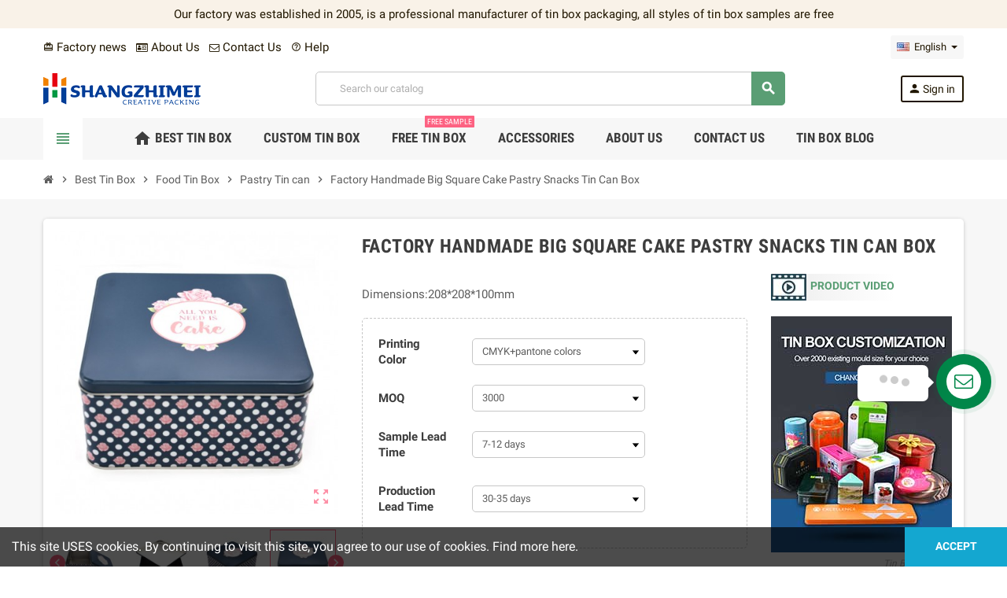

--- FILE ---
content_type: text/html; charset=utf-8
request_url: https://www.besttincan.com/en/pastry-tin-can/290-big-square-cake-pastry-snack-tin-can-box.html
body_size: 23975
content:
<!doctype html>
<html lang="en">
  <head>
    
      
  <meta charset="utf-8">
  <meta name="theme-color" content="#f9f2e8">


  <meta http-equiv="x-ua-compatible" content="ie=edge">



  <link rel="canonical" href="https://www.besttincan.com/en/pastry-tin-can/290-big-square-cake-pastry-snack-tin-can-box.html">

  <title>Factory Handmade Big Square Cake Pastry Snacks Tin Can Box</title>
  <meta name="description" content="Dimensions:208*208*100mm">
  <meta name="keywords" content="Big Square Cake Pastry Snack Tin Can Box">
      
                  <link rel="alternate" href="https://www.besttincan.com/en/pastry-tin-can/290-big-square-cake-pastry-snack-tin-can-box.html" hreflang="en-us">
              <link rel="alternate" href="https://www.besttincan.com/fr/boite-de-conserve-de-patisserie/290-factory-handmade-big-square-cake-pastry-snacks-tin-can-box.html" hreflang="fr-fr">
              <link rel="alternate" href="https://www.besttincan.com/ru/konditerskaya-banka/290-factory-handmade-big-square-cake-pastry-snacks-tin-can-box.html" hreflang="ru-ru">
              <link rel="alternate" href="https://www.besttincan.com/es/lata-de-pasteleria/290-big-square-cake-pastry-snack-tin-can-box.html" hreflang="es-es">
              <link rel="alternate" href="https://www.besttincan.com/pt/lata-de-pastelaria/290-big-square-cake-pastry-snack-tin-can-box.html" hreflang="pt-pt">
              <link rel="alternate" href="https://www.besttincan.com/de/gebaeckdose/290-big-square-cake-pastry-snack-tin-can-box.html" hreflang="de-de">
              <link rel="alternate" href="https://www.besttincan.com/ms/tin-tin-pastri/290-big-square-cake-pastry-snack-tin-can-box.html" hreflang="ms-ms">
              <link rel="alternate" href="https://www.besttincan.com/ar/-/290-factory-handmade-big-square-cake-pastry-snacks-tin-can-box.html" hreflang="ar-sa">
            



  <meta name="viewport" content="width=device-width, initial-scale=1, shrink-to-fit=no">



  <link rel="icon" type="image/vnd.microsoft.icon" href="/img/favicon.ico?1585280380">
  <link rel="shortcut icon" type="image/x-icon" href="/img/favicon.ico?1585280380">



    <link rel="stylesheet" href="https://www.besttincan.com/themes/ZOneTheme/assets/cache/theme-7269fd69.css" type="text/css" media="all">




    <script type="text/javascript">
        var amazonpay = {"is_prestashop16":false,"merchant_id":false,"public_key_id":false,"amazonCheckoutSessionId":false,"isInAmazonPayCheckout":"false","loginButtonCode":"<div class=\"amzbuttoncontainer\">\n    <h3 class=\"page-subheading\">\n        Use your Amazon Account\n    <\/h3>\n    <p>\n        With Amazon Pay and Login with Amazon, you can easily sign-in and use the shipping and payment information stored in your Amazon Account to place an order on this shop.\n    <\/p>\n    <div\n        id=\"AMAZONPAYLOGIN_176246009789929\"\n        class=\"amazonPayButton amazonLogin\"\n        data-placement=\"Cart\"\n        data-color=\"\"\n        data-design=\"\"\n        data-rendered=\"0\"\n>\n<\/div>\n<\/div>\n","showInCheckoutSection":"true","showInLoginSection":"true","amazonPayCheckoutSessionURL":"https:\/\/www.besttincan.com\/en\/module\/amazonpay\/createcheckoutsession","amazonPayCheckoutSetDeliveryOptionURL":"https:\/\/www.besttincan.com\/en\/module\/amazonpay\/checkout?ajax=1&action=selectDeliveryOption","amazonPayCheckoutAddressFormAction":"https:\/\/www.besttincan.com\/en\/module\/amazonpay\/checkout","amazonPayCheckoutRefreshAddressFormURL":"https:\/\/www.besttincan.com\/en\/module\/amazonpay\/checkout?ajax=1&action=addressForm","sandbox":true,"customerCurrencyCode":"USD","estimatedOrderAmount":"0.00","ledgerCurrency":"EUR","checkoutType":"PayAndShip","checkoutLanguage":"en_GB","button_payload":"","button_signature":"","button_payload_apb":"","button_signature_apb":"","login_button_payload":"","login_button_signature":"","login_to_checkout_button_payload":"","login_to_checkout_button_signature":"","legacy_address_form_action":"https:\/\/www.besttincan.com\/en\/module\/amazonpay\/setaddresslegacy?amazonCheckoutSessionId=0"};
        var btGapTag = {"tagContent":{"tracking_type":{"label":"tracking_type","value":"view_item"},"content_type":{"label":"content_type","value":"'product'"},"contents":{"label":"contents","value":[{"item_id":"290_632","item_name":"Factory Handmade Big Square Cake Pastry Snacks Tin Can Box  3000 CMYK+pantone colors 30-35 days 7-12 days","currency":"USD","item_category":"Pastry Tin can","price":0,"item_brand":"No brand"}]},"coupon_name":{"label":"coupon","value":"no_coupon"},"value":{"label":"value","value":0},"currency":{"label":"currency","value":"USD"}},"elementCategoryProduct":"article.product-miniature","elementShipping":"input[type=radio]","elementPayment":".ps-shown-by-js","elementlogin":"button#submit-login","elementsignup":"div.no-account","elementWishCat":"button.wishlist-button-add","elementWishProd":"button.wishlist-button-add","gaId":"G-B5E465W8BJ","gaEnable":"1","ajaxUrl":"https:\/\/www.besttincan.com\/en\/module\/ganalyticspro\/ajax","token":"3bbc709cf94530d8c20191720eeeda38","bRefund":false,"bPartialRefund":false,"bUseConsent":false,"bUseAxeption":false,"bConsentHtmlElement":"","bConsentHtmlElementSecond":"","iConsentConsentLvl":0,"referer":null,"acbIsInstalled":false,"tagCurrency":"USD","gaUserId":0};
        var prestashop = {"cart":{"products":[],"totals":{"total":{"type":"total","label":"Total","amount":0,"value":"$0.00"},"total_including_tax":{"type":"total","label":"Total (tax incl.)","amount":0,"value":"$0.00"},"total_excluding_tax":{"type":"total","label":"Total (tax excl.)","amount":0,"value":"$0.00"}},"subtotals":{"products":{"type":"products","label":"Subtotal","amount":0,"value":"$0.00"},"discounts":null,"shipping":{"type":"shipping","label":"Shipping","amount":0,"value":"Free"},"tax":null},"products_count":0,"summary_string":"0 items","vouchers":{"allowed":0,"added":[]},"discounts":[],"minimalPurchase":0,"minimalPurchaseRequired":""},"currency":{"name":"US Dollar","iso_code":"USD","iso_code_num":"840","sign":"$"},"customer":{"lastname":null,"firstname":null,"email":null,"birthday":null,"newsletter":null,"newsletter_date_add":null,"optin":null,"website":null,"company":null,"siret":null,"ape":null,"is_logged":false,"gender":{"type":null,"name":null},"addresses":[]},"language":{"name":"English (English)","iso_code":"en","locale":"en-US","language_code":"en-us","is_rtl":"0","date_format_lite":"m\/d\/Y","date_format_full":"m\/d\/Y H:i:s","id":1},"page":{"title":"","canonical":null,"meta":{"title":"Factory Handmade Big Square Cake Pastry Snacks Tin Can Box","description":"Dimensions:208*208*100mm","keywords":"Big Square Cake Pastry Snack Tin Can Box","robots":"index"},"page_name":"product","body_classes":{"lang-en":true,"lang-rtl":false,"country-CN":true,"currency-USD":true,"layout-full-width":true,"page-product":true,"tax-display-enabled":true,"product-id-290":true,"product-Factory Handmade Big Square Cake Pastry Snacks Tin Can Box":true,"product-id-category-34":true,"product-id-manufacturer-0":true,"product-id-supplier-0":true,"product-available-for-order":true},"admin_notifications":[]},"shop":{"name":"Best tin can packaging tin box custom manufacturer","logo":"\/img\/best-tin-can-manufacturer-in-china-logo-1581912647.jpg","stores_icon":"\/img\/logo_stores.png","favicon":"\/img\/favicon.ico"},"urls":{"base_url":"https:\/\/www.besttincan.com\/","current_url":"https:\/\/www.besttincan.com\/en\/pastry-tin-can\/290-big-square-cake-pastry-snack-tin-can-box.html","shop_domain_url":"https:\/\/www.besttincan.com","img_ps_url":"https:\/\/www.besttincan.com\/img\/","img_cat_url":"https:\/\/www.besttincan.com\/img\/c\/","img_lang_url":"https:\/\/www.besttincan.com\/img\/l\/","img_prod_url":"https:\/\/www.besttincan.com\/img\/p\/","img_manu_url":"https:\/\/www.besttincan.com\/img\/m\/","img_sup_url":"https:\/\/www.besttincan.com\/img\/su\/","img_ship_url":"https:\/\/www.besttincan.com\/img\/s\/","img_store_url":"https:\/\/www.besttincan.com\/img\/st\/","img_col_url":"https:\/\/www.besttincan.com\/img\/co\/","img_url":"https:\/\/www.besttincan.com\/themes\/ZOneTheme\/assets\/img\/","css_url":"https:\/\/www.besttincan.com\/themes\/ZOneTheme\/assets\/css\/","js_url":"https:\/\/www.besttincan.com\/themes\/ZOneTheme\/assets\/js\/","pic_url":"https:\/\/www.besttincan.com\/upload\/","pages":{"address":"https:\/\/www.besttincan.com\/en\/address","addresses":"https:\/\/www.besttincan.com\/en\/addresses","authentication":"https:\/\/www.besttincan.com\/en\/login","cart":"https:\/\/www.besttincan.com\/en\/cart","category":"https:\/\/www.besttincan.com\/en\/index.php?controller=category","cms":"https:\/\/www.besttincan.com\/en\/index.php?controller=cms","contact":"https:\/\/www.besttincan.com\/en\/contact-us","discount":"https:\/\/www.besttincan.com\/en\/discount","guest_tracking":"https:\/\/www.besttincan.com\/en\/guest-tracking","history":"https:\/\/www.besttincan.com\/en\/order-history","identity":"https:\/\/www.besttincan.com\/en\/identity","index":"https:\/\/www.besttincan.com\/en\/","my_account":"https:\/\/www.besttincan.com\/en\/my-account","order_confirmation":"https:\/\/www.besttincan.com\/en\/order-confirmation","order_detail":"https:\/\/www.besttincan.com\/en\/index.php?controller=order-detail","order_follow":"https:\/\/www.besttincan.com\/en\/order-follow","order":"https:\/\/www.besttincan.com\/en\/order","order_return":"https:\/\/www.besttincan.com\/en\/index.php?controller=order-return","order_slip":"https:\/\/www.besttincan.com\/en\/credit-slip","pagenotfound":"https:\/\/www.besttincan.com\/en\/page-not-found","password":"https:\/\/www.besttincan.com\/en\/password-recovery","pdf_invoice":"https:\/\/www.besttincan.com\/en\/index.php?controller=pdf-invoice","pdf_order_return":"https:\/\/www.besttincan.com\/en\/index.php?controller=pdf-order-return","pdf_order_slip":"https:\/\/www.besttincan.com\/en\/index.php?controller=pdf-order-slip","prices_drop":"https:\/\/www.besttincan.com\/en\/prices-drop","product":"https:\/\/www.besttincan.com\/en\/index.php?controller=product","search":"https:\/\/www.besttincan.com\/en\/search","sitemap":"https:\/\/www.besttincan.com\/en\/sitemap","stores":"https:\/\/www.besttincan.com\/en\/stores","supplier":"https:\/\/www.besttincan.com\/en\/supplier","register":"https:\/\/www.besttincan.com\/en\/login?create_account=1","order_login":"https:\/\/www.besttincan.com\/en\/order?login=1"},"alternative_langs":{"en-us":"https:\/\/www.besttincan.com\/en\/pastry-tin-can\/290-big-square-cake-pastry-snack-tin-can-box.html","fr-fr":"https:\/\/www.besttincan.com\/fr\/boite-de-conserve-de-patisserie\/290-factory-handmade-big-square-cake-pastry-snacks-tin-can-box.html","ru-ru":"https:\/\/www.besttincan.com\/ru\/konditerskaya-banka\/290-factory-handmade-big-square-cake-pastry-snacks-tin-can-box.html","es-es":"https:\/\/www.besttincan.com\/es\/lata-de-pasteleria\/290-big-square-cake-pastry-snack-tin-can-box.html","pt-pt":"https:\/\/www.besttincan.com\/pt\/lata-de-pastelaria\/290-big-square-cake-pastry-snack-tin-can-box.html","de-de":"https:\/\/www.besttincan.com\/de\/gebaeckdose\/290-big-square-cake-pastry-snack-tin-can-box.html","ms-ms":"https:\/\/www.besttincan.com\/ms\/tin-tin-pastri\/290-big-square-cake-pastry-snack-tin-can-box.html","ar-sa":"https:\/\/www.besttincan.com\/ar\/-\/290-factory-handmade-big-square-cake-pastry-snacks-tin-can-box.html"},"theme_assets":"\/themes\/ZOneTheme\/assets\/","actions":{"logout":"https:\/\/www.besttincan.com\/en\/?mylogout="},"no_picture_image":{"bySize":{"cart_default":{"url":"https:\/\/www.besttincan.com\/img\/p\/en-default-cart_default.jpg","width":90,"height":90},"small_default":{"url":"https:\/\/www.besttincan.com\/img\/p\/en-default-small_default.jpg","width":90,"height":90},"home_default":{"url":"https:\/\/www.besttincan.com\/img\/p\/en-default-home_default.jpg","width":278,"height":278},"medium_default":{"url":"https:\/\/www.besttincan.com\/img\/p\/en-default-medium_default.jpg","width":455,"height":455},"large_default":{"url":"https:\/\/www.besttincan.com\/img\/p\/en-default-large_default.jpg","width":800,"height":800}},"small":{"url":"https:\/\/www.besttincan.com\/img\/p\/en-default-cart_default.jpg","width":90,"height":90},"medium":{"url":"https:\/\/www.besttincan.com\/img\/p\/en-default-home_default.jpg","width":278,"height":278},"large":{"url":"https:\/\/www.besttincan.com\/img\/p\/en-default-large_default.jpg","width":800,"height":800},"legend":""}},"configuration":{"display_taxes_label":true,"display_prices_tax_incl":true,"is_catalog":true,"show_prices":true,"opt_in":{"partner":true},"quantity_discount":{"type":"discount","label":"Discount"},"voucher_enabled":0,"return_enabled":0},"field_required":[],"breadcrumb":{"links":[{"title":"Home","url":"https:\/\/www.besttincan.com\/en\/"},{"title":"Best Tin Box","url":"https:\/\/www.besttincan.com\/en\/39-best-tin-box"},{"title":"Food Tin Box","url":"https:\/\/www.besttincan.com\/en\/13-food-tin-box"},{"title":"Pastry Tin can","url":"https:\/\/www.besttincan.com\/en\/34-pastry-tin-can"},{"title":"Factory Handmade Big Square Cake Pastry Snacks Tin Can Box","url":"https:\/\/www.besttincan.com\/en\/pastry-tin-can\/290-big-square-cake-pastry-snack-tin-can-box.html"}],"count":5},"link":{"protocol_link":"https:\/\/","protocol_content":"https:\/\/"},"time":1762460097,"static_token":"3bbc709cf94530d8c20191720eeeda38","token":"9f00d7cf1c6df13d1c697d4a6dc1162b"};
        var psemailsubscription_subscription = "https:\/\/www.besttincan.com\/en\/module\/ps_emailsubscription\/subscription";
        var psr_icon_color = "#F19D76";
        var varCustomActionAddToCart = 1;
        var varCustomActionAddVoucher = 1;
        var varGetFinalDateController = "https:\/\/www.besttincan.com\/en\/module\/zonethememanager\/getFinalDate";
        var varGetFinalDateMiniatureController = "https:\/\/www.besttincan.com\/en\/module\/zonethememanager\/getFinalDateMiniature";
        var varMobileStickyMenu = 0;
        var varPSAjaxCart = 1;
        var varPageProgressBar = 1;
        var varProductCommentGradeController = "https:\/\/www.besttincan.com\/en\/module\/zonethememanager\/CommentGrade";
        var varProductPendingRefreshIcon = 1;
        var varSidebarCart = 1;
        var varStickyMenu = 1;
      </script>





  
<style type="text/css">.header-banner, .header-nav, .main-header {color: #211700} #footer {background-color: #3b3b3b} #footer, #footer .footer-about-us .fa, #footer .footer-about-us .material-icons {color: #fffdfd} #footer .footer-main h2, #footer .footer-main h3, #footer .footer-main h4, #footer .footer-main h5 {color: #ffffff} #footer .footer-bottom {background-color: #3b3b3b} body {font-size: 15px} </style>

<style type="text/css">#header .header-logo .logo {
  max-height: 73px;
}
.owl-item .ybc-blog-related-posts-list-li {
 width: 100%;
 flex: 1;
 max-width: none;
}
.ybc_related_products_type_carousel .owl-item > li {
width: 100%;
flex: 1;
max-width: none;
}
.main-product-details .product-attributes .attribute-item.product-reference {
 display: none;
}</style>
   
<script type="text/javascript">
var unlike_text ="Unlike this post";
var like_text ="Like this post";
var baseAdminDir ='//';
var ybc_blog_product_category ='0';
var ybc_blog_polls_g_recaptcha = false;
</script>
    <style>.ybc-blog-post-footer .read_more:hover,
.blog-managament-information button[type="submit"]:hover,
.ybc-blog-tag-a:hover,
#form_blog .btn.edit_view_post:hover,
.form_reply_comment input[type="submit"]:hover,
.form_reply input.btn.btn-primary.btn-default[name="addReplyComment"]:hover,
.form-polls-body button[name="polls_cancel"]:hover,
.form-polls-body button:hover
{
    background:#00cefd;
    border-color:#00cefd;
}
.ybc-blog-like-span.active, .be-tag-block .be-tags a, .be-tag-block .be-tags,
.ybc-blog-related-posts-meta-categories > a,
.view_post,
.comment-content h4.comment_name span,
.ybc_block_categories .active > a,
.comment-content .post_title span a,
.blog-managament-information .help-block a,
.ybc-blog-comment-info .post-author .ybc_title_block {
  color:#2fb5d2;
}
.ybc-block-comment-reply:hover,
.ybc_title_block:hover,
.read_more:hover,
.form_reply input.btn.btn-primary.btn-default[name="addReplyComment"] + .btn.btn-default:hover,
.comment-content .post_title span a:hover,
.list_category_item .sub_category li a:hover,
.ybc_block_categories .active > a:hover,
.ybc-blog-comment-info .post-author .ybc_title_block:hover,
.blog-managament-information .help-block a:hover,
#form_blog a.ybc_button_backtolist:hover{
    color: #00cefd;
}
.ybc-blog-thumbnail-list.carousel .ybc-blog-thumbnail-item.slick-current:before,
.ybc-blog-slider.carousel .slick-dots .slick-active button{
    border-color: #2fb5d2;
}
.ybc-blog-form-comment .blog-submit .button,
.blog-managament-information button[type="submit"],
.ybc-blog-slider.carousel .slick-dots .slick-active button,
.blog_view_all, .view_all_link,
.blog_view_all_button a,
.form-polls-body button,
.form_reply input.btn.btn-primary.btn-default[name="addReplyComment"],
.add_new_post_blog a,
#form_blog button[type="submit"],
#form_blog .btn.edit_view_post,
.form_reply_comment input[type="submit"],
.ets_blog_loading .squaresWaveG
{
  background:#2fb5d2; 
}

.ybc-blog-form-comment .blog-submit .button:hover,
.blog_view_all:hover, .view_all_link:hover,
.blog_view_all_button a:hover,
.add_new_post_blog a:hover,
#form_blog button[type='submit']:hover
{
  background:#00cefd; 
}
.ybc_blog_ltr_mode a:hover, 
.ybc-blog-wrapper-detail a:hover,
.ybc-blog-like-span:hover, 
.blog-main-page a:hover,
.ybc_button_backtolist:hover,
.ybc-block-comment-report:hover{
    color: #00cefd;
}
.nivo-caption {
     background:#2fb5d2; 
     opacity:0.6;
}

.form-polls-body button,
.form_reply_comment input[type="submit"]{
    border: 1px solid #2fb5d2;
}

@keyframes bounce_squaresWaveG {
    0% {
        background-color: #2fb5d2;
    }

    100% {
        background-color: rgb(255, 255, 255);
    }
}

@-o-keyframes bounce_squaresWaveG {
    0% {
        background-color: #2fb5d2;
    }

    100% {
        background-color: rgb(255, 255, 255);
    }
}

@-ms-keyframes bounce_squaresWaveG {
    0% {
        background-color: #2fb5d2;
    }

    100% {
        background-color: rgb(255, 255, 255);
    }
}

@-webkit-keyframes bounce_squaresWaveG {
    0% {
        background-color: #2fb5d2;
    }

    100% {
        background-color: rgb(255, 255, 255);
    }
}

@-moz-keyframes bounce_squaresWaveG {
    0% {
        background-color: #2fb5d2;
    }

    100% {
        background-color: rgb(255, 255, 255);
    }
}</style>
 
	<script async src="https://www.googletagmanager.com/gtag/js?id=G-B5E465W8BJ"></script>
  <script async src="https://www.googletagmanager.com/gtag/js?id=G-B5E465W8BJ"></script>
  <script>
    window.dataLayer = window.dataLayer || [];
    function gtag(){dataLayer.push(arguments);}
    gtag('js', new Date());
    gtag(
      'config',
      'G-B5E465W8BJ',
      {
        'debug_mode':false
        , 'anonymize_ip': true                      }
    );
  </script>

 <script type="text/javascript">
          document.addEventListener('DOMContentLoaded', function() {
        $('article[data-id-product="144"] a.quick-view').on(
                "click",
                function() {
                    gtag("event", "select_item", {"send_to":"G-B5E465W8BJ","items":{"item_id":144,"item_name":"Custom food grade coffee tin box","quantity":1,"price":0.6,"currency":"USD","index":0,"item_brand":"","item_category":"coffee-tin-can","item_list_id":"product","item_variant":""}})
                });$('article[data-id-product="145"] a.quick-view').on(
                "click",
                function() {
                    gtag("event", "select_item", {"send_to":"G-B5E465W8BJ","items":{"item_id":145,"item_name":"Wholesale Gift Coffee Tin Box Set","quantity":1,"price":0.6,"currency":"USD","index":1,"item_brand":"","item_category":"coffee-tin-can","item_list_id":"product","item_variant":""}})
                });$('article[data-id-product="146"] a.quick-view').on(
                "click",
                function() {
                    gtag("event", "select_item", {"send_to":"G-B5E465W8BJ","items":{"item_id":146,"item_name":"Custom wholesale butter biscuit tin box","quantity":1,"price":0.6,"currency":"USD","index":2,"item_brand":"","item_category":"cookies-tin-can","item_list_id":"product","item_variant":""}})
                });$('article[data-id-product="147"] a.quick-view').on(
                "click",
                function() {
                    gtag("event", "select_item", {"send_to":"G-B5E465W8BJ","items":{"item_id":147,"item_name":"Custom cute oatmeal cookie tin box","quantity":1,"price":0.6,"currency":"USD","index":3,"item_brand":"","item_category":"cookies-tin-can","item_list_id":"product","item_variant":""}})
                });$('article[data-id-product="148"] a.quick-view').on(
                "click",
                function() {
                    gtag("event", "select_item", {"send_to":"G-B5E465W8BJ","items":{"item_id":148,"item_name":"Customized hinged lid candy tin box","quantity":1,"price":0.5,"currency":"USD","index":4,"item_brand":"","item_category":"candy-mint-tins","item_list_id":"product","item_variant":""}})
                });$('article[data-id-product="149"] a.quick-view').on(
                "click",
                function() {
                    gtag("event", "select_item", {"send_to":"G-B5E465W8BJ","items":{"item_id":149,"item_name":"Customized cylindrical chocolate tin can","quantity":1,"price":0.7,"currency":"USD","index":5,"item_brand":"","item_category":"chocolate-tin-can","item_list_id":"product","item_variant":""}})
                });$('article[data-id-product="150"] a.quick-view').on(
                "click",
                function() {
                    gtag("event", "select_item", {"send_to":"G-B5E465W8BJ","items":{"item_id":150,"item_name":"Customized wholesale candy metal box","quantity":1,"price":0.6,"currency":"USD","index":6,"item_brand":"","item_category":"candy-mint-tins","item_list_id":"product","item_variant":""}})
                });$('article[data-id-product="151"] a.quick-view').on(
                "click",
                function() {
                    gtag("event", "select_item", {"send_to":"G-B5E465W8BJ","items":{"item_id":151,"item_name":"Food grade high cylindrical tea tin can","quantity":1,"price":0.6,"currency":"USD","index":7,"item_brand":"","item_category":"free-tin-box","item_list_id":"product","item_variant":""}})
                });$('article[data-id-product="152"] a.quick-view').on(
                "click",
                function() {
                    gtag("event", "select_item", {"send_to":"G-B5E465W8BJ","items":{"item_id":152,"item_name":"Wholesale rectangular orange coffee tin can","quantity":1,"price":0.6,"currency":"USD","index":8,"item_brand":"","item_category":"coffee-tin-can","item_list_id":"product","item_variant":""}})
                });$('article[data-id-product="153"] a.quick-view').on(
                "click",
                function() {
                    gtag("event", "select_item", {"send_to":"G-B5E465W8BJ","items":{"item_id":153,"item_name":"Wholesale rectangular children's biscuit metal box","quantity":1,"price":0.6,"currency":"USD","index":9,"item_brand":"","item_category":"cookies-tin-can","item_list_id":"product","item_variant":""}})
                });
      });
    </script>



    
  <meta property="og:type" content="product">
  <meta property="og:url" content="https://www.besttincan.com/en/pastry-tin-can/290-big-square-cake-pastry-snack-tin-can-box.html">
  <meta property="og:title" content="Factory Handmade Big Square Cake Pastry Snacks Tin Can Box">
  <meta property="og:site_name" content="Best tin can packaging tin box custom manufacturer">
  <meta property="og:description" content="Dimensions:208*208*100mm">
  <meta property="og:image" content="https://www.besttincan.com/1665-large_default/big-square-cake-pastry-snack-tin-can-box.jpg">
    
  </head>

  <body id="product" class="lang-en country-cn currency-usd layout-full-width page-product tax-display-enabled product-id-290 product-factory-handmade-big-square-cake-pastry-snacks-tin-can-box product-id-category-34 product-id-manufacturer-0 product-id-supplier-0 product-available-for-order  catalog-mode st-wrapper">

    
      
    

      <div class="st-menu st-effect-left">
    <div class="st-menu-close d-flex" data-close-st-menu><i class="material-icons">close</i></div>
    <div class="st-menu-title">
      <h4>Menu</h4>
    </div>

          <div class="js-sidebar-category-tree sidebar-menu" data-categorytree-controller="https://www.besttincan.com/en/module/zonethememanager/categoryTree">
  <div class="waiting-load-categories"></div>
</div>

    
    <div id="js-header-phone-sidebar" class="sidebar-header-phone js-hidden"></div>
    <div id="js-account-sidebar" class="sidebar-account text-center user-info js-hidden"></div>
    <div id="js-language-sidebar" class="sidebar-language js-hidden"></div>
    <div id="js-left-currency-sidebar" class="sidebar-currency js-hidden"></div>
  </div>

    <main id="page" class="st-pusher">

      
              

      <header id="header">
        
          
  <!-- desktop header -->
  <div class="desktop-header-version">
    
      <div class="header-banner clearfix">
        <div class="header-event-banner" style="background-color: #f9f2e8;">
  <div class="container">
    <div class="header-event-banner-wrapper">
      <p>Our factory was established in 2005, is a professional manufacturer of tin box packaging, all styles of tin box samples are free</p>
    </div>
  </div>
</div>


      </div>
    

    
      <div class="header-nav clearfix">
        <div class="container">
          <div class="header-nav-wrapper d-flex align-items-center justify-content-between">
            <div class="left-nav d-flex">
              <div class="header-phone js-header-phone-source">
	<ul>
<li><a href="https://www.besttincan.com/en/blog/tin-can/company-news.html"><i class="material-icons">card_giftcard</i> Factory news</a></li>
<li><a href="www.besttincan.com/en/content/4-about-us"><i class="fa fa-id-card-o"></i> About Us</a></li>
<li><a href="mailto:tincan@besttincan.com" target="_blank"><i class="fa fa-envelope-o"></i> Contact Us</a></li>
<li><a href="https://www.besttincan.com/en/content/7-contact-us"><i class="material-icons">help_outline</i> Help</a></li>
</ul>
<div id="gtx-trans" style="position: absolute; left: 37px; top: 30px;">
<div class="gtx-trans-icon"></div>
</div>
</div>

            </div>
            <div class="right-nav d-flex">
              <div class="language-selector-wrapper">
  <div class="language-selector dropdown js-dropdown">
    <div class="desktop-dropdown">
      <span id="language-selector-label" class="hidden-md-up">Language:</span>
      <button class="btn-unstyle dropdown-current expand-more" data-toggle="dropdown" data-offset="0,2px" aria-haspopup="true" aria-expanded="false" aria-label="Language dropdown">
        <span><img src="https://www.besttincan.com/img/l/1.jpg" alt="English" width="16" height="11"></span>
        <span>&nbsp;&nbsp;English</span>
        <span class="dropdown-icon"><span class="expand-icon"></span></span>
      </button>
      <div class="dropdown-menu js-language-source" aria-labelledby="language-selector-label">
        <ul class="language-list">
                      <li  class="current" >
              <a href="https://www.besttincan.com/en/pastry-tin-can/290-big-square-cake-pastry-snack-tin-can-box.html" title="English (English)" class="dropdown-item" data-iso-code="en">
                <span class="l-name">
                  <span><img src="https://www.besttincan.com/img/l/1.jpg" alt="English" width="16" height="11"></span>
                  <span>&nbsp;&nbsp;English</span>
                </span>
                <span class="l-code">en</span>
              </a>
            </li>
                      <li >
              <a href="https://www.besttincan.com/fr/boite-de-conserve-de-patisserie/290-factory-handmade-big-square-cake-pastry-snacks-tin-can-box.html" title="Français (French)" class="dropdown-item" data-iso-code="fr">
                <span class="l-name">
                  <span><img src="https://www.besttincan.com/img/l/5.jpg" alt="Français" width="16" height="11"></span>
                  <span>&nbsp;&nbsp;Français</span>
                </span>
                <span class="l-code">fr</span>
              </a>
            </li>
                      <li >
              <a href="https://www.besttincan.com/ru/konditerskaya-banka/290-factory-handmade-big-square-cake-pastry-snacks-tin-can-box.html" title="Русский (Russian)" class="dropdown-item" data-iso-code="ru">
                <span class="l-name">
                  <span><img src="https://www.besttincan.com/img/l/6.jpg" alt="Русский" width="16" height="11"></span>
                  <span>&nbsp;&nbsp;Русский</span>
                </span>
                <span class="l-code">ru</span>
              </a>
            </li>
                      <li >
              <a href="https://www.besttincan.com/es/lata-de-pasteleria/290-big-square-cake-pastry-snack-tin-can-box.html" title="Español (Spanish)" class="dropdown-item" data-iso-code="es">
                <span class="l-name">
                  <span><img src="https://www.besttincan.com/img/l/8.jpg" alt="Español" width="16" height="11"></span>
                  <span>&nbsp;&nbsp;Español</span>
                </span>
                <span class="l-code">es</span>
              </a>
            </li>
                      <li >
              <a href="https://www.besttincan.com/pt/lata-de-pastelaria/290-big-square-cake-pastry-snack-tin-can-box.html" title="Português" class="dropdown-item" data-iso-code="pt">
                <span class="l-name">
                  <span><img src="https://www.besttincan.com/img/l/11.jpg" alt="Português" width="16" height="11"></span>
                  <span>&nbsp;&nbsp;Português</span>
                </span>
                <span class="l-code">pt</span>
              </a>
            </li>
                      <li >
              <a href="https://www.besttincan.com/de/gebaeckdose/290-big-square-cake-pastry-snack-tin-can-box.html" title="Deutsch" class="dropdown-item" data-iso-code="de">
                <span class="l-name">
                  <span><img src="https://www.besttincan.com/img/l/12.jpg" alt="Deutsch" width="16" height="11"></span>
                  <span>&nbsp;&nbsp;Deutsch</span>
                </span>
                <span class="l-code">de</span>
              </a>
            </li>
                      <li >
              <a href="https://www.besttincan.com/ms/tin-tin-pastri/290-big-square-cake-pastry-snack-tin-can-box.html" title="Melayu" class="dropdown-item" data-iso-code="ms">
                <span class="l-name">
                  <span><img src="https://www.besttincan.com/img/l/13.jpg" alt="Melayu" width="16" height="11"></span>
                  <span>&nbsp;&nbsp;Melayu</span>
                </span>
                <span class="l-code">ms</span>
              </a>
            </li>
                      <li >
              <a href="https://www.besttincan.com/ar/-/290-factory-handmade-big-square-cake-pastry-snacks-tin-can-box.html" title="اللغة العربية (Arabic)" class="dropdown-item" data-iso-code="ar">
                <span class="l-name">
                  <span><img src="https://www.besttincan.com/img/l/15.jpg" alt="اللغة العربية" width="16" height="11"></span>
                  <span>&nbsp;&nbsp;اللغة العربية</span>
                </span>
                <span class="l-code">ar</span>
              </a>
            </li>
                  </ul>
      </div>
    </div>
  </div>
</div>

            </div>
          </div>
        </div>
      </div>
    

    
      <div class="main-header clearfix">
        <div class="container">
          <div class="header-wrapper d-flex align-items-center">

            
              <div class="header-logo">
                <a href="https://www.besttincan.com/" title="Best tin can packaging tin box custom manufacturer">
                                      <img class="logo" src="https://www.besttincan.com/img/best-tin-can-manufacturer-in-china-logo-1581912647.jpg" alt="Best tin can packaging tin box custom manufacturer" width="200" height="40">
                                  </a>
              </div>
            

            
              <div class="header-right">
                <div class="display-top align-items-center d-flex flex-md-wrap flex-lg-nowrap justify-content-end">
                  <!-- Block search module TOP -->
<div class="searchbar-wrapper">
  <div id="search_widget" class="js-search-source" data-search-controller-url="//www.besttincan.com/en/search">
    <div class="search-widget ui-front">
      <form method="get" action="//www.besttincan.com/en/search">
        <input type="hidden" name="controller" value="search">
        <input class="form-control" type="text" name="s" value="" placeholder="Search our catalog" aria-label="Search">
        <button type="submit" class="btn-primary">
          <i class="material-icons search">search</i>
        </button>
      </form>
    </div>
  </div>
</div>
<!-- /Block search module TOP -->
<div class="customer-signin-module">
  <div class="user-info">
          <div class="js-account-source">
        <ul>
          <li>
            <div class="account-link">
              <a
                href="https://www.besttincan.com/en/my-account"
                title="Log in to your customer account"
                rel="nofollow"
              >
                <i class="material-icons">person</i><span>Sign in</span>
              </a>
            </div>
          </li>
        </ul>
      </div>
      </div>
</div>
                </div>
              </div>
            

          </div>
        </div>
      </div>
    

    
      <div class="header-bottom clearfix">
        <div class="header-main-menu" id="header-main-menu" data-sticky-menu>
          <div class="container">
            <div class="header-main-menu-wrapper">
                              <div class="left-nav-trigger" data-left-nav-trigger>
                  <div class="left-nav-icon d-flex align-items-center justify-content-center">
                    <i class="material-icons">view_headline</i>
                  </div>
                </div>
                              <div id="amegamenu" class="d-none d-md-block ">
    <ul class="anav-top js-ajax-mega-menu" data-ajax-dropdown-controller="https://www.besttincan.com/en/module/zonemegamenu/menuDropdownContent">
              <li class="amenu-item mm1 plex ">
          <a href="https://www.besttincan.com" class="amenu-link" >                        <span><i class="material-icons">home</i> Best Tin Box</span>
                      </a>
                      <div class="adropdown adrd2">
              <div class="js-dropdown-content" data-menu-id="1"></div>
            </div>
                  </li>
              <li class="amenu-item mm4 plex ">
          <a href="https://www.besttincan.com/6-custom-tin-box" class="amenu-link" >                        <span>CUSTOM TIN BOX</span>
                      </a>
                      <div class="adropdown adrd1">
              <div class="js-dropdown-content" data-menu-id="4"></div>
            </div>
                  </li>
              <li class="amenu-item mm5 plex ">
          <a href="https://www.besttincan.com/40-stock-wholesale" class="amenu-link" >                        <span>Free tin box</span>
            <sup >Free Sample</sup>          </a>
                      <div class="adropdown adrd1">
              <div class="js-dropdown-content" data-menu-id="5"></div>
            </div>
                  </li>
              <li class="amenu-item mm7 plex ">
          <a href="https://www.besttincan.com/12-accessories" class="amenu-link" >                        <span>ACCESSORIES</span>
                      </a>
                      <div class="adropdown adrd1">
              <div class="js-dropdown-content" data-menu-id="7"></div>
            </div>
                  </li>
              <li class="amenu-item mm3 plex ">
          <a href="https://www.besttincan.com/content/4-about-us" class="amenu-link" >                        <span>ABOUT US</span>
                      </a>
                      <div class="adropdown adrd1">
              <div class="js-dropdown-content" data-menu-id="3"></div>
            </div>
                  </li>
              <li class="amenu-item mm10  ">
          <a href="http://www.besttincan.com/en/content/7-contact-us" class="amenu-link" >                        <span>CONTACT US</span>
                      </a>
                  </li>
              <li class="amenu-item mm6 plex ">
          <a href="https://www.besttincan.com/blog" class="amenu-link" >                        <span>Tin Box Blog</span>
                      </a>
                      <div class="adropdown adrd1">
              <div class="js-dropdown-content" data-menu-id="6"></div>
            </div>
                  </li>
          </ul>
  </div>

              <div class="sticky-icon-cart" data-sticky-cart data-sidebar-cart-trigger></div>
            </div>
          </div>
        </div>
      </div>
    
  </div>



        
      </header>

      <section id="wrapper">

        
<nav class="breadcrumb-wrapper ">
  <div class="container">
    <ol class="breadcrumb" data-depth="5" itemscope itemtype="http://schema.org/BreadcrumbList">
      
                  
            <li class="breadcrumb-item" itemprop="itemListElement" itemscope itemtype="http://schema.org/ListItem">
                            <a itemprop="item" href="https://www.besttincan.com/en/">
                                  <i class="fa fa-home home" aria-hidden="true"></i>
                                  <span itemprop="name">Home</span>
              </a>
              <meta itemprop="position" content="1">
            </li>
          
                  
            <li class="breadcrumb-item" itemprop="itemListElement" itemscope itemtype="http://schema.org/ListItem">
                              <span class="separator material-icons">chevron_right</span>
                            <a itemprop="item" href="https://www.besttincan.com/en/39-best-tin-box">
                                  <span itemprop="name">Best Tin Box</span>
              </a>
              <meta itemprop="position" content="2">
            </li>
          
                  
            <li class="breadcrumb-item" itemprop="itemListElement" itemscope itemtype="http://schema.org/ListItem">
                              <span class="separator material-icons">chevron_right</span>
                            <a itemprop="item" href="https://www.besttincan.com/en/13-food-tin-box">
                                  <span itemprop="name">Food Tin Box</span>
              </a>
              <meta itemprop="position" content="3">
            </li>
          
                  
            <li class="breadcrumb-item" itemprop="itemListElement" itemscope itemtype="http://schema.org/ListItem">
                              <span class="separator material-icons">chevron_right</span>
                            <a itemprop="item" href="https://www.besttincan.com/en/34-pastry-tin-can">
                                  <span itemprop="name">Pastry Tin can</span>
              </a>
              <meta itemprop="position" content="4">
            </li>
          
                  
            <li class="breadcrumb-item" itemprop="itemListElement" itemscope itemtype="http://schema.org/ListItem">
                              <span class="separator material-icons">chevron_right</span>
                            <a itemprop="item" href="https://www.besttincan.com/en/pastry-tin-can/290-big-square-cake-pastry-snack-tin-can-box.html">
                                  <span itemprop="name">Factory Handmade Big Square Cake Pastry Snacks Tin Can Box</span>
              </a>
              <meta itemprop="position" content="5">
            </li>
          
              
    </ol>
  </div>
</nav>

        
          
        

        

        

        
          <div class="main-content">
            <div class="container">
              <div class="row ">

                

                
<div id="center-column" class="center-column col-12">
  <div class="center-wrapper">
    

    
<section itemscope itemtype="https://schema.org/Product">

  
    <div class="main-product-details shadow-box md-bottom" id="mainProduct">
            
      <div class="row">
        
          <div class="product-left col-12 col-md-5 col-xl-4">
            <section class="product-left-content">
              
                <div class="images-container">
  <div class="images-container-wrapper js-enable-zoom-image">
          <meta itemprop="image" content="https://www.besttincan.com/1665-medium_default/big-square-cake-pastry-snack-tin-can-box.jpg" />

              
          <div class="product-cover sm-bottom">
                          <img
                src = "data:image/svg+xml,%3Csvg%20xmlns=%22http://www.w3.org/2000/svg%22%20viewBox=%220%200%20455%20455%22%3E%3C/svg%3E"
                data-original = "https://www.besttincan.com/1665-medium_default/big-square-cake-pastry-snack-tin-can-box.jpg"
                class = "img-fluid js-qv-product-cover js-main-zoom js-lazy"
                alt = "Big Square Cake Pastry Snack Tin Can Box"
                data-zoom-image = "https://www.besttincan.com/1665-large_default/big-square-cake-pastry-snack-tin-can-box.jpg"
                data-id-image = "1665"
                width = "455"
                height = "455"
              >
                        <div class="layer d-flex align-items-center justify-content-center">
              <span class="zoom-in js-mfp-button"><i class="material-icons">zoom_out_map</i></span>
            </div>
          </div>
        

        
          <div class="thumbs-list">
            <div class="flex-scrollbox-wrapper js-product-thumbs-scrollbox">
              <ul class="product-images" id="js-zoom-gallery">
                                  <li class="thumb-container">
                    <a
                      class="thumb js-thumb "
                      data-image="https://www.besttincan.com/1662-medium_default/big-square-cake-pastry-snack-tin-can-box.jpg"
                      data-zoom-image="https://www.besttincan.com/1662-large_default/big-square-cake-pastry-snack-tin-can-box.jpg"
                      data-id-image="1662"
                    >
                                              <img
                          src = "data:image/svg+xml,%3Csvg%20xmlns=%22http://www.w3.org/2000/svg%22%20viewBox=%220%200%2090%2090%22%3E%3C/svg%3E"
                          data-original = "https://www.besttincan.com/1662-small_default/big-square-cake-pastry-snack-tin-can-box.jpg"
                          alt = "Factory Handmade Big Square Cake Pastry Snacks Tin Can Box"
                          class = "img-fluid js-lazy"
                          width = "90"
                          height = "90"
                        >
                                          </a>
                  </li>
                                  <li class="thumb-container">
                    <a
                      class="thumb js-thumb "
                      data-image="https://www.besttincan.com/1663-medium_default/big-square-cake-pastry-snack-tin-can-box.jpg"
                      data-zoom-image="https://www.besttincan.com/1663-large_default/big-square-cake-pastry-snack-tin-can-box.jpg"
                      data-id-image="1663"
                    >
                                              <img
                          src = "data:image/svg+xml,%3Csvg%20xmlns=%22http://www.w3.org/2000/svg%22%20viewBox=%220%200%2090%2090%22%3E%3C/svg%3E"
                          data-original = "https://www.besttincan.com/1663-small_default/big-square-cake-pastry-snack-tin-can-box.jpg"
                          alt = "Factory Handmade Big Square Cake Pastry Snacks Tin Can Box"
                          class = "img-fluid js-lazy"
                          width = "90"
                          height = "90"
                        >
                                          </a>
                  </li>
                                  <li class="thumb-container">
                    <a
                      class="thumb js-thumb "
                      data-image="https://www.besttincan.com/1664-medium_default/big-square-cake-pastry-snack-tin-can-box.jpg"
                      data-zoom-image="https://www.besttincan.com/1664-large_default/big-square-cake-pastry-snack-tin-can-box.jpg"
                      data-id-image="1664"
                    >
                                              <img
                          src = "data:image/svg+xml,%3Csvg%20xmlns=%22http://www.w3.org/2000/svg%22%20viewBox=%220%200%2090%2090%22%3E%3C/svg%3E"
                          data-original = "https://www.besttincan.com/1664-small_default/big-square-cake-pastry-snack-tin-can-box.jpg"
                          alt = "Factory Handmade Big Square Cake Pastry Snacks Tin Can Box"
                          class = "img-fluid js-lazy"
                          width = "90"
                          height = "90"
                        >
                                          </a>
                  </li>
                                  <li class="thumb-container">
                    <a
                      class="thumb js-thumb selected"
                      data-image="https://www.besttincan.com/1665-medium_default/big-square-cake-pastry-snack-tin-can-box.jpg"
                      data-zoom-image="https://www.besttincan.com/1665-large_default/big-square-cake-pastry-snack-tin-can-box.jpg"
                      data-id-image="1665"
                    >
                                              <img
                          src = "data:image/svg+xml,%3Csvg%20xmlns=%22http://www.w3.org/2000/svg%22%20viewBox=%220%200%2090%2090%22%3E%3C/svg%3E"
                          data-original = "https://www.besttincan.com/1665-small_default/big-square-cake-pastry-snack-tin-can-box.jpg"
                          alt = "Big Square Cake Pastry Snack Tin Can Box"
                          class = "img-fluid js-lazy"
                          width = "90"
                          height = "90"
                        >
                                          </a>
                  </li>
                                  <li class="thumb-container">
                    <a
                      class="thumb js-thumb "
                      data-image="https://www.besttincan.com/1666-medium_default/big-square-cake-pastry-snack-tin-can-box.jpg"
                      data-zoom-image="https://www.besttincan.com/1666-large_default/big-square-cake-pastry-snack-tin-can-box.jpg"
                      data-id-image="1666"
                    >
                                              <img
                          src = "data:image/svg+xml,%3Csvg%20xmlns=%22http://www.w3.org/2000/svg%22%20viewBox=%220%200%2090%2090%22%3E%3C/svg%3E"
                          data-original = "https://www.besttincan.com/1666-small_default/big-square-cake-pastry-snack-tin-can-box.jpg"
                          alt = "Factory Handmade Big Square Cake Pastry Snacks Tin Can Box"
                          class = "img-fluid js-lazy"
                          width = "90"
                          height = "90"
                        >
                                          </a>
                  </li>
                              </ul>
            </div>

            <div class="scroll-box-arrows">
              <i class="material-icons left">chevron_left</i>
              <i class="material-icons right">chevron_right</i>
            </div>
          </div>
        
            </div>

  
</div>
              

              
                <span class="product-flags">
  </span>
              
            </section>
          </div>
        

        
          <div class="product-right col-12 col-md-7 col-xl-8">
            <section class="product-right-content">
              
                
                  <h1 class="page-heading" itemprop="name">Factory Handmade Big Square Cake Pastry Snacks Tin Can Box</h1>
                
              

              <div class="row">
                <div class="col-12 col-xl-8">
                  <div class="product-attributes mb-2 js-product-attributes-destination"></div>

                  
                  <div class="product-availability-top mb-3 js-product-availability-destination"></div>

                  
                    <div class="product-out-of-stock">
                      
                    </div>
                  

                  
                    <div id="product-description-short-290" class="product-description-short typo sm-bottom" itemprop="description">
                      <p>Dimensions:208*208*100mm</p>
                    </div>
                  

                  
<div class="product-information light-box-bg sm-bottom">
  
  <div class="product-actions">
    
      <form action="https://www.besttincan.com/en/cart" method="post" id="add-to-cart-or-refresh">
        <input type="hidden" name="token" value="3bbc709cf94530d8c20191720eeeda38">
        <input type="hidden" name="id_product" value="290" id="product_page_product_id">
        <input type="hidden" name="id_customization" value="0" id="product_customization_id">

        
          
<div class="product-variants">
  
      
  
  
      

  <div class="product-variants-wrapper sm-bottom ">
                  <div class="product-variants-item row">
          <label class="form-control-label col-3">Printing Color </label>

          <div class="attribute-list col-9">
                          <select
                id="group_2"
                data-product-attribute="2"
                name="group[2]"
                class="form-control form-control-select"
              >
                                  <option value="61" title="CMYK+pantone colors" selected="selected">CMYK+pantone colors</option>
                              </select>
                      </div>
        </div>
                        <div class="product-variants-item row">
          <label class="form-control-label col-3">MOQ</label>

          <div class="attribute-list col-9">
                          <select
                id="group_7"
                data-product-attribute="7"
                name="group[7]"
                class="form-control form-control-select"
              >
                                  <option value="59" title="3000" selected="selected">3000</option>
                              </select>
                      </div>
        </div>
                        <div class="product-variants-item row">
          <label class="form-control-label col-3">Sample Lead Time</label>

          <div class="attribute-list col-9">
                          <select
                id="group_11"
                data-product-attribute="11"
                name="group[11]"
                class="form-control form-control-select"
              >
                                  <option value="163" title="7-12 days" selected="selected">7-12 days</option>
                              </select>
                      </div>
        </div>
                        <div class="product-variants-item row">
          <label class="form-control-label col-3">Production Lead Time</label>

          <div class="attribute-list col-9">
                          <select
                id="group_6"
                data-product-attribute="6"
                name="group[6]"
                class="form-control form-control-select"
              >
                                  <option value="63" title="30-35 days" selected="selected">30-35 days</option>
                              </select>
                      </div>
        </div>
            </div>
</div>
        

        
                  

        
          <section class="product-discounts">
</section>


        

        
                  

                  <div class="js-product-countdown" data-specific-prices-to=""></div>
        
        
          <div class="product-add-to-cart ">
  </div>
        

        

      </form>
    
  </div>
</div><!-- /product-information -->

                  
                    <div class="product-additional-info">
  
      <div class="social-sharing sm-bottom">
      <label>Share</label>
      <ul class="d-flex flex-wrap justify-content-between">
                  <li class="facebook">
            <a href="https://www.facebook.com/sharer.php?u=https%3A%2F%2Fwww.besttincan.com%2Fen%2Fpastry-tin-can%2F290-big-square-cake-pastry-snack-tin-can-box.html" title="Share" target="_blank">
                              <i class="fa fa-facebook" aria-hidden="true"></i>
                            Share
            </a>
          </li>
                  <li class="twitter">
            <a href="https://twitter.com/intent/tweet?text=Factory+Handmade+Big+Square+Cake+Pastry+Snacks+Tin+Can+Box%20https%3A%2F%2Fwww.besttincan.com%2Fen%2Fpastry-tin-can%2F290-big-square-cake-pastry-snack-tin-can-box.html" title="Tweet" target="_blank">
                              <i class="fa fa-twitter" aria-hidden="true"></i>
                            Tweet
            </a>
          </li>
              </ul>
    </div>
  
<ul class="arcu-buttons">
    <li>
        <a href="https://wa.me/+8618138274956" style="background-color: #1ebea5" id="arcu-button-msg-item-2" class="arcu-button" target="_blank">
            <div class="arcu-item-icon">
                <svg xmlns="http://www.w3.org/2000/svg" viewBox="0 0 448 512"><path fill="currentColor" d="M380.9 97.1C339 55.1 283.2 32 223.9 32c-122.4 0-222 99.6-222 222 0 39.1 10.2 77.3 29.6 111L0 480l117.7-30.9c32.4 17.7 68.9 27 106.1 27h.1c122.3 0 224.1-99.6 224.1-222 0-59.3-25.2-115-67.1-157zm-157 341.6c-33.2 0-65.7-8.9-94-25.7l-6.7-4-69.8 18.3L72 359.2l-4.4-7c-18.5-29.4-28.2-63.3-28.2-98.2 0-101.7 82.8-184.5 184.6-184.5 49.3 0 95.6 19.2 130.4 54.1 34.8 34.9 56.2 81.2 56.1 130.5 0 101.8-84.9 184.6-186.6 184.6zm101.2-138.2c-5.5-2.8-32.8-16.2-37.9-18-5.1-1.9-8.8-2.8-12.5 2.8-3.7 5.6-14.3 18-17.6 21.8-3.2 3.7-6.5 4.2-12 1.4-32.6-16.3-54-29.1-75.5-66-5.7-9.8 5.7-9.1 16.3-30.3 1.8-3.7.9-6.9-.5-9.7-1.4-2.8-12.5-30.1-17.1-41.2-4.5-10.8-9.1-9.3-12.5-9.5-3.2-.2-6.9-.2-10.6-.2-3.7 0-9.7 1.4-14.8 6.9-5.1 5.6-19.4 19-19.4 46.3 0 27.3 19.9 53.7 22.6 57.4 2.8 3.7 39.1 59.7 94.8 83.8 35.2 15.2 49 16.5 66.6 13.9 10.7-1.6 32.8-13.4 37.4-26.4 4.6-13 4.6-24.1 3.2-26.4-1.3-2.5-5-3.9-10.5-6.6z"></path></svg>
            </div>
            <div class="arcu-item-content">
                <div class="arcu-item-title">
                    Inquiry contact WhatsAPP
                </div>
                            </div>
        </a>
            </li>
    <li>
        <a href="mailto:tincan@besttincan.com" style="background-color: #ff8400" id="arcu-button-msg-item-6" class="arcu-button" target="_blank">
            <div class="arcu-item-icon">
                <svg  xmlns="http://www.w3.org/2000/svg" viewBox="0 0 512 512"><path fill="currentColor" d="M464 64H48C21.5 64 0 85.5 0 112v288c0 26.5 21.5 48 48 48h416c26.5 0 48-21.5 48-48V112c0-26.5-21.5-48-48-48zM48 96h416c8.8 0 16 7.2 16 16v41.4c-21.9 18.5-53.2 44-150.6 121.3-16.9 13.4-50.2 45.7-73.4 45.3-23.2.4-56.6-31.9-73.4-45.3C85.2 197.4 53.9 171.9 32 153.4V112c0-8.8 7.2-16 16-16zm416 320H48c-8.8 0-16-7.2-16-16V195c22.8 18.7 58.8 47.6 130.7 104.7 20.5 16.4 56.7 52.5 93.3 52.3 36.4.3 72.3-35.5 93.3-52.3 71.9-57.1 107.9-86 130.7-104.7v205c0 8.8-7.2 16-16 16z"></path></svg>
            </div>
            <div class="arcu-item-content">
                <div class="arcu-item-title">
                    Email: tincan@besttincan.com
                </div>
                            </div>
        </a>
            </li>
</ul><div class="product-comments-additional-info">
            <button class="btn btn-comment btn-small btn-teriary post-product-comment">
        <i class="material-icons shopping-cart">edit</i> <span>Write your review</span>
      </button>
      </div>

</div>
                  
                </div>

                                  <div class="col-12 col-xl-4">
                    <div class="zone-product-extra-fields hook-ProductAdditionalInfo mb-3" data-key-zone-product-extra-fields>
      <div class="product-right-extra-field">
              <div class="extra-field-type-modal ">
          <button type="button" class="btn btn-link extra-title" data-extrafield="popup" data-width="560" data-content="&lt;p&gt;&lt;iframe width=&quot;560&quot; height=&quot;315&quot; src=&quot;https://www.youtube.com/embed/5aE4ogxyIvY&quot;&gt;&lt;/iframe&gt;&lt;/p&gt;
&lt;p style=&quot;font-weight: bold; text-align: center; margin-bottom: 0; text-transform: uppercase;&quot;&gt;New tin box display video&lt;/p&gt;
&lt;div id=&quot;gtx-trans&quot; style=&quot;position: absolute; left: 654px; top: 363px;&quot;&gt;
&lt;div class=&quot;gtx-trans-icon&quot;&gt;&lt;/div&gt;
&lt;/div&gt;">
            <img src="https://www.besttincan.com/modules/zoneproductadditional/views/img/video-icon.jpg" class="extra-title-image" alt="" /><span>PRODUCT VIDEO</span>
          </button>
        </div>
          </div>
      <div class="product-right-extra-field">
              <div class="">
          <div class="extra-content typo">
            <p style="text-align: center;"><img src="https://www.besttincan.com/img/cms/tin-box-company-show/1/Tin-Box-Company.jpg" alt="Tin Box Company" width="230" height="300" /></p>
<p style="text-align: right; font-style: italic; font-size: 80%; margin-top: -6px; color: #aeaeae;">Tin Box Factory </p>
          </div>
        </div>
          </div>
  </div>

                  </div>
                              </div>

              
                <div class="reassurance-hook">
                  
                </div>
              
            </section><!-- /product-right-content -->
          </div><!-- /product-right -->
        
      </div><!-- /row -->

      <div class="js-product-refresh-pending-query page-loading-overlay main-product-details-loading">
        <div class="page-loading-backdrop d-flex align-items-center justify-content-center">
          <span class="uil-spin-css"><span><span></span></span><span><span></span></span><span><span></span></span><span><span></span></span><span><span></span></span><span><span></span></span><span><span></span></span><span><span></span></span></span>
        </div>
      </div>
    </div><!-- /main-product-details -->
  

  
    <div class="main-product-bottom md-bottom">
              <div class="product-tabs">
  <ul class="nav nav-tabs flex-lg-nowrap" role="tablist">
        <li class="nav-item">
      <a class="nav-link active" data-toggle="tab" href="#collapseDescription" role="tab">
        <span>Description</span>
      </a>
    </li>
            <li class="nav-item">
      <a class="nav-link " data-toggle="tab" href="#collapseDetails" role="tab">
        <span>Data sheet</span>
      </a>
    </li>
                      <li class="nav-item">
        <a class="nav-link " data-toggle="tab" href="#collapseExtra0" role="tab">
          <span>Tin Box Factory introduction</span>
        </a>
      </li>
          </ul>
  <div class="tab-content light-box-bg">
    <div id="collapseDescription" class="product-description-block tab-pane fade show active" role="tabpanel">
      <div class="panel-content">
        
  <div class="product-description typo"><p>it is big square shape which can used for cake pastry package</p></div>

      </div>
    </div>
    <div id="collapseDetails" class="product-features-block tab-pane fade " role="tabpanel">
      <div class="panel-content">
        
  <div class="product-details" id="product-details" data-product="{&quot;id_shop_default&quot;:&quot;1&quot;,&quot;id_manufacturer&quot;:&quot;0&quot;,&quot;id_supplier&quot;:&quot;0&quot;,&quot;reference&quot;:&quot;Big Square Cake Pastry Snack Tin Can Box&quot;,&quot;is_virtual&quot;:&quot;0&quot;,&quot;delivery_in_stock&quot;:&quot;&quot;,&quot;delivery_out_stock&quot;:&quot;&quot;,&quot;id_category_default&quot;:&quot;34&quot;,&quot;on_sale&quot;:&quot;0&quot;,&quot;online_only&quot;:&quot;0&quot;,&quot;ecotax&quot;:0,&quot;minimal_quantity&quot;:&quot;1&quot;,&quot;low_stock_threshold&quot;:null,&quot;low_stock_alert&quot;:&quot;0&quot;,&quot;price&quot;:&quot;$0.00&quot;,&quot;unity&quot;:&quot;&quot;,&quot;unit_price_ratio&quot;:&quot;0.000000&quot;,&quot;additional_shipping_cost&quot;:&quot;0.00&quot;,&quot;customizable&quot;:&quot;0&quot;,&quot;text_fields&quot;:&quot;0&quot;,&quot;uploadable_files&quot;:&quot;0&quot;,&quot;redirect_type&quot;:&quot;301-category&quot;,&quot;id_type_redirected&quot;:&quot;0&quot;,&quot;available_for_order&quot;:&quot;1&quot;,&quot;available_date&quot;:null,&quot;show_condition&quot;:&quot;0&quot;,&quot;condition&quot;:&quot;new&quot;,&quot;show_price&quot;:&quot;1&quot;,&quot;indexed&quot;:&quot;1&quot;,&quot;visibility&quot;:&quot;both&quot;,&quot;cache_default_attribute&quot;:&quot;632&quot;,&quot;advanced_stock_management&quot;:&quot;0&quot;,&quot;date_add&quot;:&quot;2021-10-09 16:51:47&quot;,&quot;date_upd&quot;:&quot;2021-10-22 14:43:56&quot;,&quot;pack_stock_type&quot;:&quot;3&quot;,&quot;meta_description&quot;:&quot;&quot;,&quot;meta_keywords&quot;:&quot;Big Square Cake Pastry Snack Tin Can Box&quot;,&quot;meta_title&quot;:&quot;Factory Handmade Big Square Cake Pastry Snacks Tin Can Box&quot;,&quot;link_rewrite&quot;:&quot;big-square-cake-pastry-snack-tin-can-box&quot;,&quot;name&quot;:&quot;Factory Handmade Big Square Cake Pastry Snacks Tin Can Box&quot;,&quot;description&quot;:&quot;&lt;p&gt;it is big square shape which can used for cake pastry package&lt;\/p&gt;&quot;,&quot;description_short&quot;:&quot;&lt;p&gt;Dimensions:208*208*100mm&lt;\/p&gt;&quot;,&quot;available_now&quot;:&quot;&quot;,&quot;available_later&quot;:&quot;&quot;,&quot;id&quot;:290,&quot;id_product&quot;:290,&quot;out_of_stock&quot;:2,&quot;new&quot;:0,&quot;id_product_attribute&quot;:632,&quot;quantity_wanted&quot;:1,&quot;extraContent&quot;:[{&quot;title&quot;:&quot;Tin Box Factory introduction&quot;,&quot;content&quot;:&quot;&lt;p&gt;&lt;img src=\&quot;https:\/\/www.besttincan.com\/img\/cms\/Details page\/\u672a\u6807\u9898-1.jpg\&quot; alt=\&quot;\&quot; width=\&quot;1920\&quot; height=\&quot;14830\&quot; \/&gt;&lt;\/p&gt;&quot;,&quot;attr&quot;:{&quot;id&quot;:&quot;&quot;,&quot;class&quot;:&quot;&quot;},&quot;moduleName&quot;:&quot;zoneproductadditional&quot;}],&quot;allow_oosp&quot;:1,&quot;category&quot;:&quot;pastry-tin-can&quot;,&quot;category_name&quot;:&quot;Pastry Tin can&quot;,&quot;link&quot;:&quot;https:\/\/www.besttincan.com\/en\/pastry-tin-can\/290-big-square-cake-pastry-snack-tin-can-box.html&quot;,&quot;attribute_price&quot;:0,&quot;price_tax_exc&quot;:0,&quot;price_without_reduction&quot;:0,&quot;reduction&quot;:0,&quot;specific_prices&quot;:[],&quot;quantity&quot;:0,&quot;quantity_all_versions&quot;:0,&quot;id_image&quot;:&quot;en-default&quot;,&quot;features&quot;:[{&quot;name&quot;:&quot;Personalization&quot;,&quot;value&quot;:&quot;Shape, Size, Printing, Embossing, Coating...... all can be customized. &quot;,&quot;id_feature&quot;:&quot;14&quot;,&quot;position&quot;:&quot;0&quot;},{&quot;name&quot;:&quot;Material&quot;,&quot;value&quot;:&quot;0.23mm tinplate&quot;,&quot;id_feature&quot;:&quot;11&quot;,&quot;position&quot;:&quot;1&quot;},{&quot;name&quot;:&quot;Shape&quot;,&quot;value&quot;:&quot;Square tin box&quot;,&quot;id_feature&quot;:&quot;2&quot;,&quot;position&quot;:&quot;2&quot;},{&quot;name&quot;:&quot;Structure&quot;,&quot;value&quot;:&quot;3-pieces tin box&quot;,&quot;id_feature&quot;:&quot;6&quot;,&quot;position&quot;:&quot;3&quot;},{&quot;name&quot;:&quot;Lid Style&quot;,&quot;value&quot;:&quot;seperate lid&quot;,&quot;id_feature&quot;:&quot;3&quot;,&quot;position&quot;:&quot;4&quot;},{&quot;name&quot;:&quot;Printing Color&quot;,&quot;value&quot;:&quot;CMYK+pantone colors&quot;,&quot;id_feature&quot;:&quot;17&quot;,&quot;position&quot;:&quot;5&quot;},{&quot;name&quot;:&quot;Usage&quot;,&quot;value&quot;:&quot;Cookies, Chocolates, Candies, Nuts and other food packages&quot;,&quot;id_feature&quot;:&quot;10&quot;,&quot;position&quot;:&quot;6&quot;},{&quot;name&quot;:&quot;MOQ&quot;,&quot;value&quot;:&quot;3000&quot;,&quot;id_feature&quot;:&quot;13&quot;,&quot;position&quot;:&quot;7&quot;},{&quot;name&quot;:&quot;Trade Term&quot;,&quot;value&quot;:&quot;FOB, CIF, DDP...(by sea or by air)&quot;,&quot;id_feature&quot;:&quot;19&quot;,&quot;position&quot;:&quot;8&quot;},{&quot;name&quot;:&quot;Sample Lead Time&quot;,&quot;value&quot;:&quot;7-12 days&quot;,&quot;id_feature&quot;:&quot;18&quot;,&quot;position&quot;:&quot;9&quot;},{&quot;name&quot;:&quot;Production Lead Time&quot;,&quot;value&quot;:&quot;30-35&quot;,&quot;id_feature&quot;:&quot;16&quot;,&quot;position&quot;:&quot;10&quot;},{&quot;name&quot;:&quot;Certificate&quot;,&quot;value&quot;:&quot;FDA, LFGB, EN71&quot;,&quot;id_feature&quot;:&quot;15&quot;,&quot;position&quot;:&quot;11&quot;},{&quot;name&quot;:&quot;Place of Origin&quot;,&quot;value&quot;:&quot;Guangdong, China&quot;,&quot;id_feature&quot;:&quot;12&quot;,&quot;position&quot;:&quot;12&quot;},{&quot;name&quot;:&quot;Box bottom structure&quot;,&quot;value&quot;:&quot;Gong bottom&quot;,&quot;id_feature&quot;:&quot;4&quot;,&quot;position&quot;:&quot;13&quot;},{&quot;name&quot;:&quot;material type&quot;,&quot;value&quot;:&quot;Tin iron&quot;,&quot;id_feature&quot;:&quot;5&quot;,&quot;position&quot;:&quot;14&quot;},{&quot;name&quot;:&quot;thickness&quot;,&quot;value&quot;:&quot;0.23mm&quot;,&quot;id_feature&quot;:&quot;9&quot;,&quot;position&quot;:&quot;15&quot;},{&quot;name&quot;:&quot;Base oil&quot;,&quot;value&quot;:&quot;Varnish&quot;,&quot;id_feature&quot;:&quot;7&quot;,&quot;position&quot;:&quot;16&quot;},{&quot;name&quot;:&quot;Color&quot;,&quot;value&quot;:&quot;CMYK + PMS colors&quot;,&quot;id_feature&quot;:&quot;8&quot;,&quot;position&quot;:&quot;17&quot;}],&quot;attachments&quot;:[],&quot;virtual&quot;:0,&quot;pack&quot;:0,&quot;packItems&quot;:[],&quot;nopackprice&quot;:0,&quot;customization_required&quot;:false,&quot;attributes&quot;:{&quot;7&quot;:{&quot;id_attribute&quot;:&quot;59&quot;,&quot;id_attribute_group&quot;:&quot;7&quot;,&quot;name&quot;:&quot;3000&quot;,&quot;group&quot;:&quot;MOQ&quot;,&quot;reference&quot;:&quot;&quot;,&quot;ean13&quot;:&quot;&quot;,&quot;isbn&quot;:&quot;&quot;,&quot;upc&quot;:&quot;&quot;},&quot;2&quot;:{&quot;id_attribute&quot;:&quot;61&quot;,&quot;id_attribute_group&quot;:&quot;2&quot;,&quot;name&quot;:&quot;CMYK+pantone colors&quot;,&quot;group&quot;:&quot;Printing Color &quot;,&quot;reference&quot;:&quot;&quot;,&quot;ean13&quot;:&quot;&quot;,&quot;isbn&quot;:&quot;&quot;,&quot;upc&quot;:&quot;&quot;},&quot;6&quot;:{&quot;id_attribute&quot;:&quot;63&quot;,&quot;id_attribute_group&quot;:&quot;6&quot;,&quot;name&quot;:&quot;30-35 days&quot;,&quot;group&quot;:&quot;Production Lead Time&quot;,&quot;reference&quot;:&quot;&quot;,&quot;ean13&quot;:&quot;&quot;,&quot;isbn&quot;:&quot;&quot;,&quot;upc&quot;:&quot;&quot;},&quot;11&quot;:{&quot;id_attribute&quot;:&quot;163&quot;,&quot;id_attribute_group&quot;:&quot;11&quot;,&quot;name&quot;:&quot;7-12 days&quot;,&quot;group&quot;:&quot;Sample Lead Time&quot;,&quot;reference&quot;:&quot;&quot;,&quot;ean13&quot;:&quot;&quot;,&quot;isbn&quot;:&quot;&quot;,&quot;upc&quot;:&quot;&quot;}},&quot;rate&quot;:17,&quot;tax_name&quot;:&quot;\u589e\u503c\u7a0e CN 17%&quot;,&quot;ecotax_rate&quot;:0,&quot;unit_price&quot;:&quot;&quot;,&quot;customizations&quot;:{&quot;fields&quot;:[]},&quot;id_customization&quot;:0,&quot;is_customizable&quot;:false,&quot;show_quantities&quot;:false,&quot;quantity_label&quot;:&quot;Item&quot;,&quot;quantity_discounts&quot;:[],&quot;customer_group_discount&quot;:0,&quot;images&quot;:[{&quot;bySize&quot;:{&quot;cart_default&quot;:{&quot;url&quot;:&quot;https:\/\/www.besttincan.com\/1662-cart_default\/big-square-cake-pastry-snack-tin-can-box.jpg&quot;,&quot;width&quot;:90,&quot;height&quot;:90},&quot;small_default&quot;:{&quot;url&quot;:&quot;https:\/\/www.besttincan.com\/1662-small_default\/big-square-cake-pastry-snack-tin-can-box.jpg&quot;,&quot;width&quot;:90,&quot;height&quot;:90},&quot;home_default&quot;:{&quot;url&quot;:&quot;https:\/\/www.besttincan.com\/1662-home_default\/big-square-cake-pastry-snack-tin-can-box.jpg&quot;,&quot;width&quot;:278,&quot;height&quot;:278},&quot;medium_default&quot;:{&quot;url&quot;:&quot;https:\/\/www.besttincan.com\/1662-medium_default\/big-square-cake-pastry-snack-tin-can-box.jpg&quot;,&quot;width&quot;:455,&quot;height&quot;:455},&quot;large_default&quot;:{&quot;url&quot;:&quot;https:\/\/www.besttincan.com\/1662-large_default\/big-square-cake-pastry-snack-tin-can-box.jpg&quot;,&quot;width&quot;:800,&quot;height&quot;:800}},&quot;small&quot;:{&quot;url&quot;:&quot;https:\/\/www.besttincan.com\/1662-cart_default\/big-square-cake-pastry-snack-tin-can-box.jpg&quot;,&quot;width&quot;:90,&quot;height&quot;:90},&quot;medium&quot;:{&quot;url&quot;:&quot;https:\/\/www.besttincan.com\/1662-home_default\/big-square-cake-pastry-snack-tin-can-box.jpg&quot;,&quot;width&quot;:278,&quot;height&quot;:278},&quot;large&quot;:{&quot;url&quot;:&quot;https:\/\/www.besttincan.com\/1662-large_default\/big-square-cake-pastry-snack-tin-can-box.jpg&quot;,&quot;width&quot;:800,&quot;height&quot;:800},&quot;legend&quot;:&quot;&quot;,&quot;cover&quot;:null,&quot;id_image&quot;:&quot;1662&quot;,&quot;position&quot;:&quot;1&quot;,&quot;associatedVariants&quot;:[]},{&quot;bySize&quot;:{&quot;cart_default&quot;:{&quot;url&quot;:&quot;https:\/\/www.besttincan.com\/1663-cart_default\/big-square-cake-pastry-snack-tin-can-box.jpg&quot;,&quot;width&quot;:90,&quot;height&quot;:90},&quot;small_default&quot;:{&quot;url&quot;:&quot;https:\/\/www.besttincan.com\/1663-small_default\/big-square-cake-pastry-snack-tin-can-box.jpg&quot;,&quot;width&quot;:90,&quot;height&quot;:90},&quot;home_default&quot;:{&quot;url&quot;:&quot;https:\/\/www.besttincan.com\/1663-home_default\/big-square-cake-pastry-snack-tin-can-box.jpg&quot;,&quot;width&quot;:278,&quot;height&quot;:278},&quot;medium_default&quot;:{&quot;url&quot;:&quot;https:\/\/www.besttincan.com\/1663-medium_default\/big-square-cake-pastry-snack-tin-can-box.jpg&quot;,&quot;width&quot;:455,&quot;height&quot;:455},&quot;large_default&quot;:{&quot;url&quot;:&quot;https:\/\/www.besttincan.com\/1663-large_default\/big-square-cake-pastry-snack-tin-can-box.jpg&quot;,&quot;width&quot;:800,&quot;height&quot;:800}},&quot;small&quot;:{&quot;url&quot;:&quot;https:\/\/www.besttincan.com\/1663-cart_default\/big-square-cake-pastry-snack-tin-can-box.jpg&quot;,&quot;width&quot;:90,&quot;height&quot;:90},&quot;medium&quot;:{&quot;url&quot;:&quot;https:\/\/www.besttincan.com\/1663-home_default\/big-square-cake-pastry-snack-tin-can-box.jpg&quot;,&quot;width&quot;:278,&quot;height&quot;:278},&quot;large&quot;:{&quot;url&quot;:&quot;https:\/\/www.besttincan.com\/1663-large_default\/big-square-cake-pastry-snack-tin-can-box.jpg&quot;,&quot;width&quot;:800,&quot;height&quot;:800},&quot;legend&quot;:&quot;&quot;,&quot;cover&quot;:null,&quot;id_image&quot;:&quot;1663&quot;,&quot;position&quot;:&quot;2&quot;,&quot;associatedVariants&quot;:[]},{&quot;bySize&quot;:{&quot;cart_default&quot;:{&quot;url&quot;:&quot;https:\/\/www.besttincan.com\/1664-cart_default\/big-square-cake-pastry-snack-tin-can-box.jpg&quot;,&quot;width&quot;:90,&quot;height&quot;:90},&quot;small_default&quot;:{&quot;url&quot;:&quot;https:\/\/www.besttincan.com\/1664-small_default\/big-square-cake-pastry-snack-tin-can-box.jpg&quot;,&quot;width&quot;:90,&quot;height&quot;:90},&quot;home_default&quot;:{&quot;url&quot;:&quot;https:\/\/www.besttincan.com\/1664-home_default\/big-square-cake-pastry-snack-tin-can-box.jpg&quot;,&quot;width&quot;:278,&quot;height&quot;:278},&quot;medium_default&quot;:{&quot;url&quot;:&quot;https:\/\/www.besttincan.com\/1664-medium_default\/big-square-cake-pastry-snack-tin-can-box.jpg&quot;,&quot;width&quot;:455,&quot;height&quot;:455},&quot;large_default&quot;:{&quot;url&quot;:&quot;https:\/\/www.besttincan.com\/1664-large_default\/big-square-cake-pastry-snack-tin-can-box.jpg&quot;,&quot;width&quot;:800,&quot;height&quot;:800}},&quot;small&quot;:{&quot;url&quot;:&quot;https:\/\/www.besttincan.com\/1664-cart_default\/big-square-cake-pastry-snack-tin-can-box.jpg&quot;,&quot;width&quot;:90,&quot;height&quot;:90},&quot;medium&quot;:{&quot;url&quot;:&quot;https:\/\/www.besttincan.com\/1664-home_default\/big-square-cake-pastry-snack-tin-can-box.jpg&quot;,&quot;width&quot;:278,&quot;height&quot;:278},&quot;large&quot;:{&quot;url&quot;:&quot;https:\/\/www.besttincan.com\/1664-large_default\/big-square-cake-pastry-snack-tin-can-box.jpg&quot;,&quot;width&quot;:800,&quot;height&quot;:800},&quot;legend&quot;:&quot;&quot;,&quot;cover&quot;:null,&quot;id_image&quot;:&quot;1664&quot;,&quot;position&quot;:&quot;3&quot;,&quot;associatedVariants&quot;:[]},{&quot;bySize&quot;:{&quot;cart_default&quot;:{&quot;url&quot;:&quot;https:\/\/www.besttincan.com\/1665-cart_default\/big-square-cake-pastry-snack-tin-can-box.jpg&quot;,&quot;width&quot;:90,&quot;height&quot;:90},&quot;small_default&quot;:{&quot;url&quot;:&quot;https:\/\/www.besttincan.com\/1665-small_default\/big-square-cake-pastry-snack-tin-can-box.jpg&quot;,&quot;width&quot;:90,&quot;height&quot;:90},&quot;home_default&quot;:{&quot;url&quot;:&quot;https:\/\/www.besttincan.com\/1665-home_default\/big-square-cake-pastry-snack-tin-can-box.jpg&quot;,&quot;width&quot;:278,&quot;height&quot;:278},&quot;medium_default&quot;:{&quot;url&quot;:&quot;https:\/\/www.besttincan.com\/1665-medium_default\/big-square-cake-pastry-snack-tin-can-box.jpg&quot;,&quot;width&quot;:455,&quot;height&quot;:455},&quot;large_default&quot;:{&quot;url&quot;:&quot;https:\/\/www.besttincan.com\/1665-large_default\/big-square-cake-pastry-snack-tin-can-box.jpg&quot;,&quot;width&quot;:800,&quot;height&quot;:800}},&quot;small&quot;:{&quot;url&quot;:&quot;https:\/\/www.besttincan.com\/1665-cart_default\/big-square-cake-pastry-snack-tin-can-box.jpg&quot;,&quot;width&quot;:90,&quot;height&quot;:90},&quot;medium&quot;:{&quot;url&quot;:&quot;https:\/\/www.besttincan.com\/1665-home_default\/big-square-cake-pastry-snack-tin-can-box.jpg&quot;,&quot;width&quot;:278,&quot;height&quot;:278},&quot;large&quot;:{&quot;url&quot;:&quot;https:\/\/www.besttincan.com\/1665-large_default\/big-square-cake-pastry-snack-tin-can-box.jpg&quot;,&quot;width&quot;:800,&quot;height&quot;:800},&quot;legend&quot;:&quot;Big Square Cake Pastry Snack Tin Can Box&quot;,&quot;cover&quot;:&quot;1&quot;,&quot;id_image&quot;:&quot;1665&quot;,&quot;position&quot;:&quot;4&quot;,&quot;associatedVariants&quot;:[]},{&quot;bySize&quot;:{&quot;cart_default&quot;:{&quot;url&quot;:&quot;https:\/\/www.besttincan.com\/1666-cart_default\/big-square-cake-pastry-snack-tin-can-box.jpg&quot;,&quot;width&quot;:90,&quot;height&quot;:90},&quot;small_default&quot;:{&quot;url&quot;:&quot;https:\/\/www.besttincan.com\/1666-small_default\/big-square-cake-pastry-snack-tin-can-box.jpg&quot;,&quot;width&quot;:90,&quot;height&quot;:90},&quot;home_default&quot;:{&quot;url&quot;:&quot;https:\/\/www.besttincan.com\/1666-home_default\/big-square-cake-pastry-snack-tin-can-box.jpg&quot;,&quot;width&quot;:278,&quot;height&quot;:278},&quot;medium_default&quot;:{&quot;url&quot;:&quot;https:\/\/www.besttincan.com\/1666-medium_default\/big-square-cake-pastry-snack-tin-can-box.jpg&quot;,&quot;width&quot;:455,&quot;height&quot;:455},&quot;large_default&quot;:{&quot;url&quot;:&quot;https:\/\/www.besttincan.com\/1666-large_default\/big-square-cake-pastry-snack-tin-can-box.jpg&quot;,&quot;width&quot;:800,&quot;height&quot;:800}},&quot;small&quot;:{&quot;url&quot;:&quot;https:\/\/www.besttincan.com\/1666-cart_default\/big-square-cake-pastry-snack-tin-can-box.jpg&quot;,&quot;width&quot;:90,&quot;height&quot;:90},&quot;medium&quot;:{&quot;url&quot;:&quot;https:\/\/www.besttincan.com\/1666-home_default\/big-square-cake-pastry-snack-tin-can-box.jpg&quot;,&quot;width&quot;:278,&quot;height&quot;:278},&quot;large&quot;:{&quot;url&quot;:&quot;https:\/\/www.besttincan.com\/1666-large_default\/big-square-cake-pastry-snack-tin-can-box.jpg&quot;,&quot;width&quot;:800,&quot;height&quot;:800},&quot;legend&quot;:&quot;&quot;,&quot;cover&quot;:null,&quot;id_image&quot;:&quot;1666&quot;,&quot;position&quot;:&quot;5&quot;,&quot;associatedVariants&quot;:[]}],&quot;cover&quot;:{&quot;bySize&quot;:{&quot;cart_default&quot;:{&quot;url&quot;:&quot;https:\/\/www.besttincan.com\/1665-cart_default\/big-square-cake-pastry-snack-tin-can-box.jpg&quot;,&quot;width&quot;:90,&quot;height&quot;:90},&quot;small_default&quot;:{&quot;url&quot;:&quot;https:\/\/www.besttincan.com\/1665-small_default\/big-square-cake-pastry-snack-tin-can-box.jpg&quot;,&quot;width&quot;:90,&quot;height&quot;:90},&quot;home_default&quot;:{&quot;url&quot;:&quot;https:\/\/www.besttincan.com\/1665-home_default\/big-square-cake-pastry-snack-tin-can-box.jpg&quot;,&quot;width&quot;:278,&quot;height&quot;:278},&quot;medium_default&quot;:{&quot;url&quot;:&quot;https:\/\/www.besttincan.com\/1665-medium_default\/big-square-cake-pastry-snack-tin-can-box.jpg&quot;,&quot;width&quot;:455,&quot;height&quot;:455},&quot;large_default&quot;:{&quot;url&quot;:&quot;https:\/\/www.besttincan.com\/1665-large_default\/big-square-cake-pastry-snack-tin-can-box.jpg&quot;,&quot;width&quot;:800,&quot;height&quot;:800}},&quot;small&quot;:{&quot;url&quot;:&quot;https:\/\/www.besttincan.com\/1665-cart_default\/big-square-cake-pastry-snack-tin-can-box.jpg&quot;,&quot;width&quot;:90,&quot;height&quot;:90},&quot;medium&quot;:{&quot;url&quot;:&quot;https:\/\/www.besttincan.com\/1665-home_default\/big-square-cake-pastry-snack-tin-can-box.jpg&quot;,&quot;width&quot;:278,&quot;height&quot;:278},&quot;large&quot;:{&quot;url&quot;:&quot;https:\/\/www.besttincan.com\/1665-large_default\/big-square-cake-pastry-snack-tin-can-box.jpg&quot;,&quot;width&quot;:800,&quot;height&quot;:800},&quot;legend&quot;:&quot;Big Square Cake Pastry Snack Tin Can Box&quot;,&quot;cover&quot;:&quot;1&quot;,&quot;id_image&quot;:&quot;1665&quot;,&quot;position&quot;:&quot;4&quot;,&quot;associatedVariants&quot;:[]},&quot;has_discount&quot;:false,&quot;discount_type&quot;:null,&quot;discount_percentage&quot;:null,&quot;discount_percentage_absolute&quot;:null,&quot;discount_amount&quot;:null,&quot;discount_amount_to_display&quot;:null,&quot;price_amount&quot;:0,&quot;unit_price_full&quot;:&quot;&quot;,&quot;show_availability&quot;:false,&quot;availability_message&quot;:null,&quot;availability_date&quot;:null,&quot;availability&quot;:null}">
    
    <div class="js-product-attributes-source d-none">
      
              

      
                  <div class="attribute-item product-reference">
            <label>Reference</label>
            <span itemprop="sku">Big Square Cake Pastry Snack Tin Can Box</span>
          </div>
              

      
              

      
              
      
              
      
              
      
              

      
              

      
              

      
                                                    
    </div>

    
              <section class="product-features">
          <h5>Data sheet</h5>
          <dl class="data-sheet">
                          <dt class="name">Personalization</dt>
              <dd class="value">Shape, Size, Printing, Embossing, Coating...... all can be customized. </dd>
                          <dt class="name">Material</dt>
              <dd class="value">0.23mm tinplate</dd>
                          <dt class="name">Shape</dt>
              <dd class="value">Square tin box</dd>
                          <dt class="name">Structure</dt>
              <dd class="value">3-pieces tin box</dd>
                          <dt class="name">Lid Style</dt>
              <dd class="value">seperate lid</dd>
                          <dt class="name">Printing Color</dt>
              <dd class="value">CMYK+pantone colors</dd>
                          <dt class="name">Usage</dt>
              <dd class="value">Cookies, Chocolates, Candies, Nuts and other food packages</dd>
                          <dt class="name">MOQ</dt>
              <dd class="value">3000</dd>
                          <dt class="name">Trade Term</dt>
              <dd class="value">FOB, CIF, DDP...(by sea or by air)</dd>
                          <dt class="name">Sample Lead Time</dt>
              <dd class="value">7-12 days</dd>
                          <dt class="name">Production Lead Time</dt>
              <dd class="value">30-35</dd>
                          <dt class="name">Certificate</dt>
              <dd class="value">FDA, LFGB, EN71</dd>
                          <dt class="name">Place of Origin</dt>
              <dd class="value">Guangdong, China</dd>
                          <dt class="name">Box bottom structure</dt>
              <dd class="value">Gong bottom</dd>
                          <dt class="name">material type</dt>
              <dd class="value">Tin iron</dd>
                          <dt class="name">thickness</dt>
              <dd class="value">0.23mm</dd>
                          <dt class="name">Base oil</dt>
              <dd class="value">Varnish</dd>
                          <dt class="name">Color</dt>
              <dd class="value">CMYK + PMS colors</dd>
                      </dl>
        </section>
          
  </div>

      </div>
    </div>
                  <div id="collapseExtra0" class="product-extra-block tab-pane fade " role="tabpanel">
        <div class="panel-content" >
          <div class="extra-content typo">
            <p><img src="https://www.besttincan.com/img/cms/Details page/未标题-1.jpg" alt="" width="1920" height="14830" /></p>
          </div>
        </div>
      </div>
          </div>
</div><!-- /tabs -->
          </div>
  

  
      <section class="product-accessories mb-2 clearfix">
      <h3 class="title-block">
        <span>You might also like</span>
      </h3>

      <div class="product-list">
        <div class="product-list-wrapper clearfix grid columns-6">
                      
<article class="product-miniature product-simple product-style" data-id-product="67" data-product-id-category="38" data-product-id-manufacturer="0">
  <div class="product-container">
    <div class="first-block">
      

  <div class="product-thumbnail">
    <a href="https://www.besttincan.com/en/round-tin-box/67-571-cake-metal-packaging-tin-box.html#/2-shape-square_tin_box/59-moq-3000/63-production_lead_time-30_35_days/148-loading_port-shenzhen_china/163-sample_lead_time-7_12_days" class="product-cover-link">
                                        
                  <img
            src       = "data:image/svg+xml,%3Csvg%20xmlns=%22http://www.w3.org/2000/svg%22%20viewBox=%220%200%20278%20278%22%3E%3C/svg%3E"
            data-original = "https://www.besttincan.com/348-home_default/cake-metal-packaging-tin-box.jpg"
            alt       = "Customized cake metal packaging tin box"
            title     = "Customized cake metal packaging tin box"
            class     = "img-fluid js-lazy"
            width     = "278"
            height    = "278"
          >
                  </a>
  </div>

    </div>

    <div class="second-block">
      
        <p class="product-name" title="Customized cake metal packaging tin box"><a href="https://www.besttincan.com/en/round-tin-box/67-571-cake-metal-packaging-tin-box.html#/2-shape-square_tin_box/59-moq-3000/63-production_lead_time-30_35_days/148-loading_port-shenzhen_china/163-sample_lead_time-7_12_days">Customized cake metal packaging tin box</a></p>
      

      
              
    </div>
  </div>
</article>
                      
<article class="product-miniature product-simple product-style" data-id-product="80" data-product-id-category="34" data-product-id-manufacturer="0">
  <div class="product-container">
    <div class="first-block">
      

  <div class="product-thumbnail">
    <a href="https://www.besttincan.com/en/pastry-tin-can/80-759-biscuit-tin-box.html#/59-moq-3000/61-printing_color-cmykpantone_colors/63-production_lead_time-30_35_days/148-loading_port-shenzhen_china/163-sample_lead_time-7_12_days" class="product-cover-link">
                                        
                  <img
            src       = "data:image/svg+xml,%3Csvg%20xmlns=%22http://www.w3.org/2000/svg%22%20viewBox=%220%200%20278%20278%22%3E%3C/svg%3E"
            data-original = "https://www.besttincan.com/421-home_default/biscuit-tin-box.jpg"
            alt       = "Customized unique PU leather surface biscuit tin box"
            title     = "PU leather surface mooncake tin box"
            class     = "img-fluid js-lazy"
            width     = "278"
            height    = "278"
          >
                  </a>
  </div>

    </div>

    <div class="second-block">
      
        <p class="product-name" title="PU leather surface mooncake tin box"><a href="https://www.besttincan.com/en/pastry-tin-can/80-759-biscuit-tin-box.html#/59-moq-3000/61-printing_color-cmykpantone_colors/63-production_lead_time-30_35_days/148-loading_port-shenzhen_china/163-sample_lead_time-7_12_days">PU leather surface mooncake tin box</a></p>
      

      
              
    </div>
  </div>
</article>
                      
<article class="product-miniature product-simple product-style" data-id-product="252" data-product-id-category="8" data-product-id-manufacturer="0">
  <div class="product-container">
    <div class="first-block">
      

  <div class="product-thumbnail">
    <a href="https://www.besttincan.com/en/chocolate-tin-can/252-597-square-gift-tin-package.html#/59-moq-3000/61-printing_color-cmykpantone_colors/63-production_lead_time-30_35_days/163-sample_lead_time-7_12_days" class="product-cover-link">
                                        
                  <img
            src       = "data:image/svg+xml,%3Csvg%20xmlns=%22http://www.w3.org/2000/svg%22%20viewBox=%220%200%20278%20278%22%3E%3C/svg%3E"
            data-original = "https://www.besttincan.com/1412-home_default/square-gift-tin-package.jpg"
            alt       = "square gift tin package"
            title     = "Personalized Square Black Gift Tin Package Pastry Chocolate Tin Box"
            class     = "img-fluid js-lazy"
            width     = "278"
            height    = "278"
          >
                  </a>
  </div>

    </div>

    <div class="second-block">
      
        <p class="product-name" title="Personalized Square Black Gift Tin Package Pastry Chocolate Tin Box"><a href="https://www.besttincan.com/en/chocolate-tin-can/252-597-square-gift-tin-package.html#/59-moq-3000/61-printing_color-cmykpantone_colors/63-production_lead_time-30_35_days/163-sample_lead_time-7_12_days">Personalized Square Black Gift Tin Package Pastry Chocolate Tin Box</a></p>
      

      
              
    </div>
  </div>
</article>
                  </div>
      </div>
    </section>
  

  
    <script type="text/javascript">
    var number_product_related_per_row =4;
    var number_post_related_per_row =4;
</script>
<div class="block md-bottom module-product-comments-list">
  <h3 class="comments-nb title-block">
    <i class="material-icons shopping-cart">chat</i>
    <span>Comments</span> <span class="d-inline-block">(0)</span>
  </h3>

  <div id="empty-product-comment" style="display: none">
      <button class="btn btn-comment btn-primary post-product-comment">
      <i class="material-icons shopping-cart">edit</i>
      Be the first to write your review
    </button>
  </div>

  <div class="js-parent-comments-list">
    <div id="product-comments-list-header">
          </div>

        
    <div class="product-comments-list box-bg py-0">
      <div id="product-comments-list"
           data-list-comments-url="https://www.besttincan.com/en/module/productcomments/ListComments?id_product=290"
           data-update-comment-usefulness-url="https://www.besttincan.com/en/module/productcomments/UpdateCommentUsefulness"
           data-report-comment-url="https://www.besttincan.com/en/module/productcomments/ReportComment"
           data-comment-item-prototype="&lt;div class=&quot;product-comment-list-item&quot; data-product-comment-id=&quot;@COMMENT_ID@&quot; data-product-id=&quot;@PRODUCT_ID@&quot;&gt;
  &lt;div class=&quot;comment-infos&quot;&gt;
    &lt;div class=&quot;grade-stars small-stars&quot;&gt;&lt;/div&gt;
    &lt;div class=&quot;comment-date small&quot;&gt;
      @COMMENT_DATE@
    &lt;/div&gt;
    &lt;div class=&quot;comment-author font-weight-bold&quot;&gt;
      By @CUSTOMER_NAME@
    &lt;/div&gt;
  &lt;/div&gt;

  &lt;div class=&quot;comment-content&quot;&gt;
    &lt;h5&gt;@COMMENT_TITLE@&lt;/h5&gt;
    &lt;p&gt;@COMMENT_COMMENT@&lt;/p&gt;
    &lt;ul class=&quot;comment-buttons&quot;&gt;
              &lt;li&gt;&lt;a class=&quot;useful-review&quot; href=&quot;#like&quot;&gt;
          &lt;i class=&quot;material-icons thumb_up&quot;&gt;thumb_up&lt;/i&gt; &lt;span class=&quot;useful-review-value&quot;&gt;@COMMENT_USEFUL_ADVICES@&lt;/span&gt;
        &lt;/a&gt;&lt;/li&gt;
        &lt;li&gt;&lt;a class=&quot;not-useful-review&quot; href=&quot;#dislike&quot;&gt;
          &lt;i class=&quot;material-icons thumb_down&quot;&gt;thumb_down&lt;/i&gt; &lt;span class=&quot;not-useful-review-value&quot;&gt;@COMMENT_NOT_USEFUL_ADVICES@&lt;/span&gt;
        &lt;/a&gt;&lt;/li&gt;
            &lt;li&gt;&lt;a class=&quot;report-abuse&quot; title=&quot;Report abuse&quot; href=&quot;#report&quot;&gt;
        &lt;i class=&quot;material-icons outlined_flag&quot;&gt;flag&lt;/i&gt;
      &lt;/a&gt;&lt;/li&gt;
    &lt;/ul&gt;
  &lt;/div&gt;
&lt;/div&gt;
"
      ></div>
      <div id="product-comments-list-pagination"></div>
    </div>

    <div class="product-comments-list-footer">
      <div id="product-comments-list-footer"></div>
    </div>
    
    <script type="text/javascript">
      var productCommentUpdatePostErrorMessage = 'Sorry, your review appreciation cannot be sent.';
      var productCommentAbuseReportErrorMessage = 'Sorry, your abuse report cannot be sent.';
    </script>

        
<script type="text/javascript">
  document.addEventListener("DOMContentLoaded", function() {
    const alertModal = $('#update-comment-usefulness-post-error');
    alertModal.on('hidden.bs.modal', function () {
      alertModal.modal('hide');
    });
  });
</script>

<div id="update-comment-usefulness-post-error" class="modal fade product-comment-modal" role="dialog" aria-hidden="true">
  <div class="modal-dialog" role="document">
    <div class="modal-content">
      <div class="modal-body">
        <div class="alert alert-warning d-flex align-items-center">
          <i class="material-icons error" style="float: left">error</i>
          <ul>
            <li>Your review appreciation cannot be sent</li>
            <li id="update-comment-usefulness-post-error-message"></li>
          </ul>
        </div>
        <div class="post-comment-buttons">
          <button type="button" class="btn btn-primary" data-dismiss="modal" aria-label="OK">
            OK
          </button>
        </div>
      </div>
    </div>
  </div>
</div>

        
<script type="text/javascript">
  document.addEventListener("DOMContentLoaded", function() {
    const confirmModal = $('#report-comment-confirmation');
    confirmModal.on('hidden.bs.modal', function () {
      confirmModal.modal('hide');
      confirmModal.trigger('modal:confirm', false);
    });

    $('.confirm-button', confirmModal).click(function() {
      confirmModal.trigger('modal:confirm', true);
    });
    $('.refuse-button', confirmModal).click(function() {
      confirmModal.trigger('modal:confirm', false);
    });
  });
</script>

<div id="report-comment-confirmation" class="modal fade" role="dialog" aria-hidden="true">
  <div class="modal-dialog" role="document">
    <div class="modal-content">
      <div class="modal-header">
        <h4 class="mb-0">
          <i class="material-icons feedback">feedback</i> <span>Report comment</span>
        </h4>
      </div>
      <div class="modal-body text-center">
        <label class="modal-message" id="report-comment-confirmation-message">
          Are you sure that you want to report this comment?
        </label>
        <div class="post-comment-buttons">
          <button type="button" class="btn btn-small btn-secondary refuse-button mx-2" data-dismiss="modal" aria-label="No">
            No
          </button>
          <button type="button" class="btn btn-small btn-primary confirm-button mx-2" data-dismiss="modal" aria-label="Yes">
            Yes
          </button>
        </div>
      </div>
    </div>
  </div>
</div>

        
<script type="text/javascript">
  document.addEventListener("DOMContentLoaded", function() {
    const alertModal = $('#report-comment-posted');
    alertModal.on('hidden.bs.modal', function () {
      alertModal.modal('hide');
    });
  });
</script>

<div id="report-comment-posted" class="modal fade product-comment-modal" role="dialog" aria-hidden="true">
  <div class="modal-dialog" role="document">
    <div class="modal-content">
      <div class="modal-body">
        <div class="alert alert-warning d-flex align-items-center">
          <i class="material-icons check_circle" style="float: left">check_circle</i>
          <ul>
            <li>Report sent</li>
            <li id="report-comment-posted-message">Your report has been submitted and will be considered by a moderator.</li>
          </ul>
        </div>
        <div class="post-comment-buttons">
          <button type="button" class="btn btn-primary" data-dismiss="modal" aria-label="OK">
            OK
          </button>
        </div>
      </div>
    </div>
  </div>
</div>

        
<script type="text/javascript">
  document.addEventListener("DOMContentLoaded", function() {
    const alertModal = $('#report-comment-post-error');
    alertModal.on('hidden.bs.modal', function () {
      alertModal.modal('hide');
    });
  });
</script>

<div id="report-comment-post-error" class="modal fade product-comment-modal" role="dialog" aria-hidden="true">
  <div class="modal-dialog" role="document">
    <div class="modal-content">
      <div class="modal-body">
        <div class="alert alert-warning d-flex align-items-center">
          <i class="material-icons error" style="float: left">error</i>
          <ul>
            <li>Your report cannot be sent</li>
            <li id="report-comment-post-error-message"></li>
          </ul>
        </div>
        <div class="post-comment-buttons">
          <button type="button" class="btn btn-primary" data-dismiss="modal" aria-label="OK">
            OK
          </button>
        </div>
      </div>
    </div>
  </div>
</div>
  </div>
</div>
<div class="module-product-comment-modal">
<script type="text/javascript">
  var productCommentPostErrorMessage = 'Sorry, your review cannot be posted.';
</script>

<div id="post-product-comment-modal" class="modal fade product-comment-modal" role="dialog" aria-hidden="true">
  <div class="modal-dialog" role="document">
    <div class="modal-content">
      <div class="modal-header">
        <h4 class="mb-0">Write your review</h4>
        <button type="button" class="close" data-dismiss="modal" aria-label="Close">
          <span aria-hidden="true">&times;</span>
        </button>
      </div>
      <div class="modal-body">
        <form id="post-product-comment-form" action="https://www.besttincan.com/en/module/productcomments/PostComment?id_product=290" method="POST">
                      <div class="product-preview sm-bottom">
              <div class="d-flex align-items-center justify-content-center">
                                  <img class="product-image img-fluid" src="https://www.besttincan.com/1665-cart_default/big-square-cake-pastry-snack-tin-can-box.jpg" alt="Big Square Cake Pastry Snack Tin Can Box" title="Big Square Cake Pastry Snack Tin Can Box"/>
                 
                <div class="product-name">Factory Handmade Big Square Cake Pastry Snacks Tin Can Box</div>
              </div>
            </div>
          
                      <div id="criterions_list">
                          <div class="criterion-rating">
                <label>Quality</label>
                <div
                  class="grade-stars"
                  data-grade="3"
                  data-input="criterion[1]">
                </div>
              </div>
                        </div>
          
                      <div class="form-group row">
              <label class="col-md-3 form-control-label">Your name<sup class="required">*</sup></label>
              <div class="col-md-8">
                <input class="form-control" name="customer_name" type="text" value=""/>
              </div>
            </div>
                    <div class="form-group row">
            <label class="col-md-3 form-control-label">Title<sup class="required">*</sup></label>
            <div class="col-md-8">
              <input class="form-control" name="comment_title" type="text" value=""/>
            </div>
          </div>

          <div class="form-group row">
            <label class="col-md-3 form-control-label">Review<sup class="required">*</sup></label>
            <div class="col-md-8">
              <textarea class="form-control" name="comment_content" rows="3"></textarea>
            </div>
          </div>

          <div class="form-group row">
            <div class="col-md-3"></div>
            <div class="col-md-9 post-comment-buttons">
              <button type="submit" class="btn btn-primary"><span>Send</span></button>
              <p class="small"><sup>*</sup> Required fields</p>
            </div>
          </div>
        </form>
      </div>
    </div>
  </div>
</div>

  
<script type="text/javascript">
  document.addEventListener("DOMContentLoaded", function() {
    const alertModal = $('#product-comment-posted-modal');
    alertModal.on('hidden.bs.modal', function () {
      alertModal.modal('hide');
    });
  });
</script>

<div id="product-comment-posted-modal" class="modal fade product-comment-modal" role="dialog" aria-hidden="true">
  <div class="modal-dialog" role="document">
    <div class="modal-content">
      <div class="modal-body">
        <div class="alert alert-warning d-flex align-items-center">
          <i class="material-icons check_circle" style="float: left">check_circle</i>
          <ul>
            <li>Review sent</li>
            <li id="product-comment-posted-modal-message">Your comment has been added!</li>
          </ul>
        </div>
        <div class="post-comment-buttons">
          <button type="button" class="btn btn-primary" data-dismiss="modal" aria-label="OK">
            OK
          </button>
        </div>
      </div>
    </div>
  </div>
</div>


<script type="text/javascript">
  document.addEventListener("DOMContentLoaded", function() {
    const alertModal = $('#product-comment-post-error');
    alertModal.on('hidden.bs.modal', function () {
      alertModal.modal('hide');
    });
  });
</script>

<div id="product-comment-post-error" class="modal fade product-comment-modal" role="dialog" aria-hidden="true">
  <div class="modal-dialog" role="document">
    <div class="modal-content">
      <div class="modal-body">
        <div class="alert alert-warning d-flex align-items-center">
          <i class="material-icons error" style="float: left">error</i>
          <ul>
            <li>Your review cannot be sent</li>
            <li id="product-comment-post-error-message"></li>
          </ul>
        </div>
        <div class="post-comment-buttons">
          <button type="button" class="btn btn-primary" data-dismiss="modal" aria-label="OK">
            OK
          </button>
        </div>
      </div>
    </div>
  </div>
</div>
</div>
<section class="category-products mb-2">
  <div class="block clearfix">

    <h3 class="title-block">
      <span>
                  8 other products in the same category:
              </span>
    </h3>
    
    <div class="product-list">
      <div class="product-list-wrapper clearfix grid columns-5 columns-slick js-category-products-slider">
                  
<article class="product-miniature product-simple product-style" data-id-product="370" data-product-id-category="26" data-product-id-manufacturer="0">
  <div class="product-container">
    <div class="first-block">
      

  <div class="product-thumbnail">
    <a href="https://www.besttincan.com/en/cookies-tin-can/370-705-bespoke-rectangle-gift-tin-box-sets.html#/59-moq-3000/61-printing_color-cmykpantone_colors/63-production_lead_time-30_35_days/163-sample_lead_time-7_12_days" class="product-cover-link">
                                        
                  <img
            src       = "data:image/svg+xml,%3Csvg%20xmlns=%22http://www.w3.org/2000/svg%22%20viewBox=%220%200%20278%20278%22%3E%3C/svg%3E"
            data-original = "https://www.besttincan.com/2265-home_default/bespoke-rectangle-gift-tin-box-sets.jpg"
            alt       = "Bespoke Rectangle Gift Tin Box Sets"
            title     = "Bespoke Rectangle Food Chocolate Metal Gift Tin Box Sets"
            class     = "img-fluid js-lazy"
            width     = "278"
            height    = "278"
          >
                  </a>
  </div>

    </div>

    <div class="second-block">
      
        <p class="product-name" title="Bespoke Rectangle Food Chocolate Metal Gift Tin Box Sets"><a href="https://www.besttincan.com/en/cookies-tin-can/370-705-bespoke-rectangle-gift-tin-box-sets.html#/59-moq-3000/61-printing_color-cmykpantone_colors/63-production_lead_time-30_35_days/163-sample_lead_time-7_12_days">Bespoke Rectangle Food Chocolate Metal Gift Tin Box Sets</a></p>
      

      
              
    </div>
  </div>
</article>
                  
<article class="product-miniature product-simple product-style" data-id-product="78" data-product-id-category="34" data-product-id-manufacturer="0">
  <div class="product-container">
    <div class="first-block">
      

  <div class="product-thumbnail">
    <a href="https://www.besttincan.com/en/pastry-tin-can/78-761-rectangular-metal-box.html#/59-moq-3000/61-printing_color-cmykpantone_colors/63-production_lead_time-30_35_days/148-loading_port-shenzhen_china/163-sample_lead_time-7_12_days" class="product-cover-link">
                                        
                  <img
            src       = "data:image/svg+xml,%3Csvg%20xmlns=%22http://www.w3.org/2000/svg%22%20viewBox=%220%200%20278%20278%22%3E%3C/svg%3E"
            data-original = "https://www.besttincan.com/411-home_default/rectangular-metal-box.jpg"
            alt       = "Custom rectangular Custom Mid-autumn tin box"
            title     = "Custom Mid-autumn tin box"
            class     = "img-fluid js-lazy"
            width     = "278"
            height    = "278"
          >
                  </a>
  </div>

    </div>

    <div class="second-block">
      
        <p class="product-name" title="Custom Mid-autumn tin box"><a href="https://www.besttincan.com/en/pastry-tin-can/78-761-rectangular-metal-box.html#/59-moq-3000/61-printing_color-cmykpantone_colors/63-production_lead_time-30_35_days/148-loading_port-shenzhen_china/163-sample_lead_time-7_12_days">Custom Mid-autumn tin box</a></p>
      

      
              
    </div>
  </div>
</article>
                  
<article class="product-miniature product-simple product-style" data-id-product="277" data-product-id-category="43" data-product-id-manufacturer="0">
  <div class="product-container">
    <div class="first-block">
      

  <div class="product-thumbnail">
    <a href="https://www.besttincan.com/en/rectangle-tin-box/277-622-factory-bespoke-rectangle-tin-serving-tray.html#/60-moq-10000/61-printing_color-cmykpantone_colors/63-production_lead_time-30_35_days/163-sample_lead_time-7_12_days" class="product-cover-link">
                                        
                  <img
            src       = "data:image/svg+xml,%3Csvg%20xmlns=%22http://www.w3.org/2000/svg%22%20viewBox=%220%200%20278%20278%22%3E%3C/svg%3E"
            data-original = "https://www.besttincan.com/1596-home_default/factory-bespoke-rectangle-tin-serving-tray.jpg"
            alt       = "Rectangle Tin Serving Tray"
            title     = "Factory Bespoke Rectangle Tin Serving Tray"
            class     = "img-fluid js-lazy"
            width     = "278"
            height    = "278"
          >
                  </a>
  </div>

    </div>

    <div class="second-block">
      
        <p class="product-name" title="Factory Bespoke Rectangle Tin Serving Tray"><a href="https://www.besttincan.com/en/rectangle-tin-box/277-622-factory-bespoke-rectangle-tin-serving-tray.html#/60-moq-10000/61-printing_color-cmykpantone_colors/63-production_lead_time-30_35_days/163-sample_lead_time-7_12_days">Factory Bespoke Rectangle Tin Serving Tray</a></p>
      

      
              
    </div>
  </div>
</article>
                  
<article class="product-miniature product-simple product-style" data-id-product="278" data-product-id-category="8" data-product-id-manufacturer="0">
  <div class="product-container">
    <div class="first-block">
      

  <div class="product-thumbnail">
    <a href="https://www.besttincan.com/en/chocolate-tin-can/278-623-factory-bespoke-heart-shape-chocolate-cookie-gift-tin-can.html#/60-moq-10000/61-printing_color-cmykpantone_colors/63-production_lead_time-30_35_days/163-sample_lead_time-7_12_days" class="product-cover-link">
                                        
                  <img
            src       = "data:image/svg+xml,%3Csvg%20xmlns=%22http://www.w3.org/2000/svg%22%20viewBox=%220%200%20278%20278%22%3E%3C/svg%3E"
            data-original = "https://www.besttincan.com/1603-home_default/factory-bespoke-heart-shape-chocolate-cookie-gift-tin-can.jpg"
            alt       = "Valentine&#039;s Heart Shape Chocolate Gift Tin Box"
            title     = "Factory Bespoke Heart Shape Chocolate Cookie Gift Tin Can"
            class     = "img-fluid js-lazy"
            width     = "278"
            height    = "278"
          >
                  </a>
  </div>

    </div>

    <div class="second-block">
      
        <p class="product-name" title="Factory Bespoke Heart Shape Chocolate Cookie Gift Tin Can"><a href="https://www.besttincan.com/en/chocolate-tin-can/278-623-factory-bespoke-heart-shape-chocolate-cookie-gift-tin-can.html#/60-moq-10000/61-printing_color-cmykpantone_colors/63-production_lead_time-30_35_days/163-sample_lead_time-7_12_days">Factory Bespoke Heart Shape Chocolate Cookie Gift Tin Can</a></p>
      

      
              
    </div>
  </div>
</article>
                  
<article class="product-miniature product-simple product-style" data-id-product="612" data-product-id-category="26" data-product-id-manufacturer="0">
  <div class="product-container">
    <div class="first-block">
      

  <div class="product-thumbnail">
    <a href="https://www.besttincan.com/en/cookies-tin-can/612-964-rectangle-cookie-chocolate-food-tin-package-can.html#/59-moq-3000/61-printing_color-cmykpantone_colors/163-sample_lead_time-7_12_days" class="product-cover-link">
                                        
                  <img
            src       = "data:image/svg+xml,%3Csvg%20xmlns=%22http://www.w3.org/2000/svg%22%20viewBox=%220%200%20278%20278%22%3E%3C/svg%3E"
            data-original = "https://www.besttincan.com/4133-home_default/rectangle-cookie-chocolate-food-tin-package-can.jpg"
            alt       = "Rectangle Cookie Chocolate Food Tin Package Can"
            title     = "Rectangle Cookie  Food Tin Package Can 6 piece Mooncake Tin Box"
            class     = "img-fluid js-lazy"
            width     = "278"
            height    = "278"
          >
                  </a>
  </div>

    </div>

    <div class="second-block">
      
        <p class="product-name" title="Rectangle Cookie  Food Tin Package Can 6 piece Mooncake Tin Box"><a href="https://www.besttincan.com/en/cookies-tin-can/612-964-rectangle-cookie-chocolate-food-tin-package-can.html#/59-moq-3000/61-printing_color-cmykpantone_colors/163-sample_lead_time-7_12_days">Rectangle Cookie  Food Tin Package Can 6 piece Mooncake Tin Box</a></p>
      

      
              
    </div>
  </div>
</article>
                  
<article class="product-miniature product-simple product-style" data-id-product="38" data-product-id-category="34" data-product-id-manufacturer="0">
  <div class="product-container">
    <div class="first-block">
      

  <div class="product-thumbnail">
    <a href="https://www.besttincan.com/en/pastry-tin-can/38-558-moon-cake-tin-box.html#/3-shape-rectangular_tin_box/59-moq-3000/63-production_lead_time-30_35_days/148-loading_port-shenzhen_china/163-sample_lead_time-7_12_days" class="product-cover-link">
                                        
                  <img
            src       = "data:image/svg+xml,%3Csvg%20xmlns=%22http://www.w3.org/2000/svg%22%20viewBox=%220%200%20278%20278%22%3E%3C/svg%3E"
            data-original = "https://www.besttincan.com/182-home_default/moon-cake-tin-box.jpg"
            alt       = "Custom high-grade white rabbit metal box"
            title     = "Luxury Gift Packaging Metal Box"
            class     = "img-fluid js-lazy"
            width     = "278"
            height    = "278"
          >
                  </a>
  </div>

    </div>

    <div class="second-block">
      
        <p class="product-name" title="Luxury Gift Packaging Metal Box"><a href="https://www.besttincan.com/en/pastry-tin-can/38-558-moon-cake-tin-box.html#/3-shape-rectangular_tin_box/59-moq-3000/63-production_lead_time-30_35_days/148-loading_port-shenzhen_china/163-sample_lead_time-7_12_days">Luxury Gift Packaging Metal Box</a></p>
      

      
              
    </div>
  </div>
</article>
                  
<article class="product-miniature product-simple product-style" data-id-product="610" data-product-id-category="26" data-product-id-manufacturer="0">
  <div class="product-container">
    <div class="first-block">
      

  <div class="product-thumbnail">
    <a href="https://www.besttincan.com/en/cookies-tin-can/610-962-rectangle-shape-2-piece-mooncake-tin-can.html#/59-moq-3000/61-printing_color-cmykpantone_colors/163-sample_lead_time-7_12_days" class="product-cover-link">
                                        
                  <img
            src       = "data:image/svg+xml,%3Csvg%20xmlns=%22http://www.w3.org/2000/svg%22%20viewBox=%220%200%20278%20278%22%3E%3C/svg%3E"
            data-original = "https://www.besttincan.com/4124-home_default/rectangle-shape-2-piece-mooncake-tin-can.jpg"
            alt       = "Rectangle Shape 2 Piece Mooncake Tin Can"
            title     = "Rectangle Shape Mooncake Tin Can Cookie Chocolate Gift Tin Package Box"
            class     = "img-fluid js-lazy"
            width     = "278"
            height    = "278"
          >
                  </a>
  </div>

    </div>

    <div class="second-block">
      
        <p class="product-name" title="Rectangle Shape Mooncake Tin Can Cookie Chocolate Gift Tin Package Box"><a href="https://www.besttincan.com/en/cookies-tin-can/610-962-rectangle-shape-2-piece-mooncake-tin-can.html#/59-moq-3000/61-printing_color-cmykpantone_colors/163-sample_lead_time-7_12_days">Rectangle Shape Mooncake Tin Can Cookie Chocolate Gift Tin Package Box</a></p>
      

      
              
    </div>
  </div>
</article>
                  
<article class="product-miniature product-simple product-style" data-id-product="571" data-product-id-category="38" data-product-id-manufacturer="0">
  <div class="product-container">
    <div class="first-block">
      

  <div class="product-thumbnail">
    <a href="https://www.besttincan.com/en/round-tin-box/571-923-round-shape-single-mooncake-gift-tin-package.html#/60-moq-10000/61-printing_color-cmykpantone_colors/163-sample_lead_time-7_12_days" class="product-cover-link">
                                        
                  <img
            src       = "data:image/svg+xml,%3Csvg%20xmlns=%22http://www.w3.org/2000/svg%22%20viewBox=%220%200%20278%20278%22%3E%3C/svg%3E"
            data-original = "https://www.besttincan.com/3733-home_default/round-shape-single-mooncake-gift-tin-package.jpg"
            alt       = "Round Shape Single Mooncake Gift Tin Package"
            title     = "Hot Sale Round Single Mooncake Gift Tin Package Can"
            class     = "img-fluid js-lazy"
            width     = "278"
            height    = "278"
          >
                  </a>
  </div>

    </div>

    <div class="second-block">
      
        <p class="product-name" title="Hot Sale Round Single Mooncake Gift Tin Package Can"><a href="https://www.besttincan.com/en/round-tin-box/571-923-round-shape-single-mooncake-gift-tin-package.html#/60-moq-10000/61-printing_color-cmykpantone_colors/163-sample_lead_time-7_12_days">Hot Sale Round Single Mooncake Gift Tin Package Can</a></p>
      

      
              
    </div>
  </div>
</article>
              </div>
    </div>

  </div>
</section>
 <script type="text/javascript">
          document.addEventListener('DOMContentLoaded', function() {
        gtag("event", "view_item", {"send_to": "G-B5E465W8BJ", "currency": "USD", "value": 0, "items": [{"item_id":290,"item_name":"Factory Handmade Big Square Cake Pastry Snacks Tin Can Box","currency":"USD","item_brand":[],"item_category":"Pastry Tin can","price":0,"quantity":1}]});
      });
    </script>

  

  
    <ul
  id="js_mfp_gallery"
  class="d-none"
  data-text-close="Close"
  data-text-prev="Previous"
  data-text-next="Next"
>
      <li
      class="js_mfp_gallery_item"
      data-id-image="1662"
      data-mfp-src="https://www.besttincan.com/1662-large_default/big-square-cake-pastry-snack-tin-can-box.jpg"
    ></li>
      <li
      class="js_mfp_gallery_item"
      data-id-image="1663"
      data-mfp-src="https://www.besttincan.com/1663-large_default/big-square-cake-pastry-snack-tin-can-box.jpg"
    ></li>
      <li
      class="js_mfp_gallery_item"
      data-id-image="1664"
      data-mfp-src="https://www.besttincan.com/1664-large_default/big-square-cake-pastry-snack-tin-can-box.jpg"
    ></li>
      <li
      class="js_mfp_gallery_item"
      data-id-image="1665"
      data-mfp-src="https://www.besttincan.com/1665-large_default/big-square-cake-pastry-snack-tin-can-box.jpg"
    ></li>
      <li
      class="js_mfp_gallery_item"
      data-id-image="1666"
      data-mfp-src="https://www.besttincan.com/1666-large_default/big-square-cake-pastry-snack-tin-can-box.jpg"
    ></li>
  </ul>
  
</section>

    
    
  </div>
</div>


                
                  
              </div><!-- /row -->
            </div><!-- /container -->
          </div><!-- /main-content -->
        

        

        

      </section>

      <footer id="footer">
        
          
  <div class="footer-top clearfix">
    
      <div class="container">
        
      </div>
    
  </div>



  <div class="footer-main clearfix">
    <div class="container">
      <div class="row main-main">
        
          <div class="footer-left col-sm-12 col-md-6 col-lg-4">
              <div class="footer-about-us md-bottom">
    <div class="typo">
      <p class="sm-bottom"><a href="#"><img src="http://www.besttincan.com/img/cms/tin-box-company-show/Best-tin-can-company-logo.png" alt="Tin box factory logo" width="350" height="70" /></a></p>
<p><span style="vertical-align: inherit;"><span style="vertical-align: inherit;">Are you looking for a supplier for  tin can? This is Shenzhen Shangzhimei Creative Packing Co. Ltd, an brilliant manufacturer from China. Click the email link to get price.</span></span></p>
<p><span style="vertical-align: inherit;"><span style="vertical-align: inherit;">E-mail：<span style="color: #7cd320;"><strong><span style="color: #7cd320;"><a href="mailto:tincan@besttincan.com" target="_blank">tincan@besttincan.com</a></span></strong></span></span></span></p>
<p><span style="vertical-align: inherit;"><span style="vertical-align: inherit;">Tel：</span></span><strong><span style="vertical-align: inherit;"><span style="vertical-align: inherit;"> <a href="tel:+86 18138274956">+86 18138274956</a></span></span></strong></p>
<p>Tel:+86 0755-85225331</p>
<p><span class="fa fa-map-marker"></span><span style="vertical-align: inherit;"><span style="vertical-align: inherit;">Address：3D-1501, Tian'an Cloud Park, Bantian, Longgang, Shenzhen, Guangdong, China 518129</span></span></p>
    </div>
  </div>

  <div class="block-social md-bottom">
    <h4>Follow us</h4>
    <ul class="social-links">
              <li class="facebook"><a href="https://www.facebook.com/yang.jas.31/" title="Facebook" target="_blank" data-toggle="tooltip" data-placement="top">Facebook</a></li>
              <li class="twitter"><a href="https://twitter.com/besttincan" title="Twitter" target="_blank" data-toggle="tooltip" data-placement="top">Twitter</a></li>
              <li class="youtube"><a href="https://www.youtube.com/channel/UCMXfmV8c6K3D9OswRm8nnNA" title="YouTube" target="_blank" data-toggle="tooltip" data-placement="top">YouTube</a></li>
              <li class="instagram"><a href="https://www.instagram.com/besttincan/" title="Instagram" target="_blank" data-toggle="tooltip" data-placement="top">Instagram</a></li>
          </ul>
  </div>


          </div>
        
        
          <div class="footer-right col-sm-12 col-md-6 col-lg-8">
            <div class="block-newsletter js-emailsubscription">
  <h4>Newsletter</h4>

  <form action="https://www.besttincan.com/en/pastry-tin-can/290-big-square-cake-pastry-snack-tin-can-box.html#footer" method="post" class="js-subscription-form">
    <div class="newsletter-form">
      <div class="input-wrapper">
        <input
          name="email"
          type="email"
          value=""
          class="form-control"
          placeholder="Your email address"
          aria-labelledby="Email address"
        >
        <span class="input-btn">
          <button type="submit" name="submitNewsletter" class="btn btn-primary d-none d-lg-inline-block">
            <i class="fa fa-envelope-o"></i> Subscribe
          </button>
          <button type="submit" name="submitNewsletter" class="btn btn-primary d-inline-block d-lg-none">
            <i class="fa fa-envelope-o"></i> OK
          </button>
        </span>
      </div>
      <input type="hidden" name="action" value="0">
    </div>

    <div class="newsletter-message">
                        <p class="conditons">You may unsubscribe at any moment. For that purpose, please find our contact info in the legal notice.</p>
                  </div>

          
      </form>
</div>
<div class="footer-menu js-toggle-linklist-mobile">
  <div class="row">
          <div class="linklist col-12 col-lg-4">
        <h4>Information</h4>
        <ul>
                      <li><a href="https://www.besttincan.com/en/content/15-History-of-Tin-box-and-Tin-cans" title="History of Tin box and Tin cans">History of Tin box and Tin cans</a></li>
                      <li><a href="https://www.besttincan.com/en/content/16-material-and-size-of-tin-box-and-cans" title="Material and size of Tin box and cans">Material and size of Tin box and cans</a></li>
                      <li><a href="https://www.besttincan.com/en/content/17-fabrication-of-cans" title="Fabrication of cans">Fabrication of cans</a></li>
                      <li><a href="https://www.besttincan.com/en/content/18-about-recycling-and-re-use-of-tin-box" title="About Recycling and Re-use of Tin box">About Recycling and Re-use of Tin box</a></li>
                                <li>
                          <a href="https://www.besttincan.com/en/sitemap" title="Sitemap">Sitemap</a>
                        </li>
                  </ul>
      </div>
        
          <div class="linklist col-12 col-lg-8">
        <div class="row">
<div class="col-12 col-lg-6">
<h4>Custom tin box  </h4>
<ul>
<li><a href="/en/content/13-faq">FAQ</a></li>
<li><a href="/en/content/10-exhibitions">Exhibition Information</a></li>
<li><a href="/en/blog">Blog</a></li>
<li><a href="/en/content/8-certificates">Project certificate</a></li>
<li><a href="/en/content/4-about-us">Tin box factory</a></li>
<li><a href="/en/40-free-tin-box">Free tin box</a></li>
</ul>
</div>
<div class="col-12 col-lg-6">
<p class="h4"><span style="color: #ffffff;"><strong>Tin box Catalog</strong></span></p>
<ul>
<li><a href="https://www.besttincan.com/en/content/7-contact-us">Contact us</a></li>
<li><a href="https://www.besttincan.com/en/content/6-company-profile">Company Profile</a></li>
<li><a href="https://www.besttincan.com/en/blog/tin-can/Tin-box-manufacturing-process-FAQ.html">Technology</a></li>
<li><a href="https://www.besttincan.com/en/blog/tin-can/company-news.html">Tin Box Factory News</a></li>
<li><a href="https://www.besttincan.com/en/content/4-about-us">About us</a></li>
<li><a href="https://www.besttincan.com/en/blog/tin-can/packaging-industry-news.html">Packaging Industry News</a></li>
</ul>
</div>
</div>
      </div>
      </div>
</div>

          </div>
        
      </div>

      
        <div class="row hook-display-footer">
          
<div id="arcontactus"></div>
<script>
    var lcpWidgetInterval;
    var closePopupTimeout;
    var lzWidgetInterval;
    
            var arCuMessages = ["Hello!","Have a questions?","Please use this button to contact us!"];
        var arCuLoop = false;
        var arCuCloseLastMessage = false;
        var arCuPromptClosed = false;
        var _arCuTimeOut = null;
        var arCuDelayFirst = 2000;
        var arCuTypingTime = 2000;
        var arCuMessageTime = 4000;
        var arCuClosedCookie = 0;
        var arcItems = [];
        window.addEventListener('load', function(){
                    arCuClosedCookie = arCuGetCookie('arcu-closed');
                jQuery('#arcontactus').on('arcontactus.init', function(){
            var $key = $('<input>', {
                type: 'hidden',
                name: 'key',
                value: 'fTcPqNJR'
            });
            jQuery('#arcontactus .callback-countdown-block-phone form').append($key);
                    });
                    jQuery('#arcontactus').on('arcontactus.init', function(){
                if (arCuClosedCookie){
                    return false;
                }
                arCuShowMessages();
            });
            jQuery('#arcontactus').on('arcontactus.openMenu', function(){
                clearTimeout(_arCuTimeOut);
                if (!arCuPromptClosed){
                    arCuPromptClosed = true;
                    jQuery('#arcontact').contactUs('hidePrompt');
                }
            });

            jQuery('#arcontactus').on('arcontactus.hidePrompt', function(){
                clearTimeout(_arCuTimeOut);
                if (arCuClosedCookie != "1"){
                    arCuClosedCookie = "1";
                                            arCuPromptClosed = true;
                                                    arCuCreateCookie('arcu-closed', 1, 0);
                                                            }
            });
                
                                var arcItem = {
            };
                            arcItem.id = 'msg-item-2';
                                    arcItem.class = 'msg-item-whatsapp ';
            arcItem.title = "Inquiry contact WhatsAPP";                         arcItem.icon = '<svg xmlns="http://www.w3.org/2000/svg" viewBox="0 0 448 512"><path fill="currentColor" d="M380.9 97.1C339 55.1 283.2 32 223.9 32c-122.4 0-222 99.6-222 222 0 39.1 10.2 77.3 29.6 111L0 480l117.7-30.9c32.4 17.7 68.9 27 106.1 27h.1c122.3 0 224.1-99.6 224.1-222 0-59.3-25.2-115-67.1-157zm-157 341.6c-33.2 0-65.7-8.9-94-25.7l-6.7-4-69.8 18.3L72 359.2l-4.4-7c-18.5-29.4-28.2-63.3-28.2-98.2 0-101.7 82.8-184.5 184.6-184.5 49.3 0 95.6 19.2 130.4 54.1 34.8 34.9 56.2 81.2 56.1 130.5 0 101.8-84.9 184.6-186.6 184.6zm101.2-138.2c-5.5-2.8-32.8-16.2-37.9-18-5.1-1.9-8.8-2.8-12.5 2.8-3.7 5.6-14.3 18-17.6 21.8-3.2 3.7-6.5 4.2-12 1.4-32.6-16.3-54-29.1-75.5-66-5.7-9.8 5.7-9.1 16.3-30.3 1.8-3.7.9-6.9-.5-9.7-1.4-2.8-12.5-30.1-17.1-41.2-4.5-10.8-9.1-9.3-12.5-9.5-3.2-.2-6.9-.2-10.6-.2-3.7 0-9.7 1.4-14.8 6.9-5.1 5.6-19.4 19-19.4 46.3 0 27.3 19.9 53.7 22.6 57.4 2.8 3.7 39.1 59.7 94.8 83.8 35.2 15.2 49 16.5 66.6 13.9 10.7-1.6 32.8-13.4 37.4-26.4 4.6-13 4.6-24.1 3.2-26.4-1.3-2.5-5-3.9-10.5-6.6z"></path></svg>';
            arcItem.href = 'https://wa.me/+8618138274956';
            arcItem.target = '_blank';
            arcItem.color = '#1ebea5';
            arcItems.push(arcItem);
                                var arcItem = {
            };
                            arcItem.id = 'msg-item-6';
                                    arcItem.class = 'msg-item-envelope ';
            arcItem.title = "Email: tincan@besttincan.com";                         arcItem.icon = '<svg  xmlns="http://www.w3.org/2000/svg" viewBox="0 0 512 512"><path fill="currentColor" d="M464 64H48C21.5 64 0 85.5 0 112v288c0 26.5 21.5 48 48 48h416c26.5 0 48-21.5 48-48V112c0-26.5-21.5-48-48-48zM48 96h416c8.8 0 16 7.2 16 16v41.4c-21.9 18.5-53.2 44-150.6 121.3-16.9 13.4-50.2 45.7-73.4 45.3-23.2.4-56.6-31.9-73.4-45.3C85.2 197.4 53.9 171.9 32 153.4V112c0-8.8 7.2-16 16-16zm416 320H48c-8.8 0-16-7.2-16-16V195c22.8 18.7 58.8 47.6 130.7 104.7 20.5 16.4 56.7 52.5 93.3 52.3 36.4.3 72.3-35.5 93.3-52.3 71.9-57.1 107.9-86 130.7-104.7v205c0 8.8-7.2 16-16 16z"></path></svg>';
            arcItem.href = 'mailto:tincan@besttincan.com';
            arcItem.target = '_blank';
            arcItem.color = '#ff8400';
            arcItems.push(arcItem);
                                var arcItem = {
            };
                            arcItem.id = 'msg-item-7';
                                    arcItem.class = 'msg-item-comments ';
            arcItem.title = "Message to contact form";                         arcItem.icon = '<svg xmlns="http://www.w3.org/2000/svg" viewBox="0 0 576 512"><path fill="currentColor" d="M416 192c0-88.4-93.1-160-208-160S0 103.6 0 192c0 34.3 14.1 65.9 38 92-13.4 30.2-35.5 54.2-35.8 54.5-2.2 2.3-2.8 5.7-1.5 8.7S4.8 352 8 352c36.6 0 66.9-12.3 88.7-25 32.2 15.7 70.3 25 111.3 25 114.9 0 208-71.6 208-160zm122 220c23.9-26 38-57.7 38-92 0-66.9-53.5-124.2-129.3-148.1.9 6.6 1.3 13.3 1.3 20.1 0 105.9-107.7 192-240 192-10.8 0-21.3-.8-31.7-1.9C207.8 439.6 281.8 480 368 480c41 0 79.1-9.2 111.3-25 21.8 12.7 52.1 25 88.7 25 3.2 0 6.1-1.9 7.3-4.8 1.3-2.9.7-6.3-1.5-8.7-.3-.3-22.4-24.2-35.8-54.5z"></path></svg>';
            arcItem.href = 'https://www.besttincan.com/en/contact-us';
            arcItem.target = '_self';
            arcItem.color = '#7eb105';
            arcItems.push(arcItem);
                                var arcItem = {
            };
                            arcItem.id = 'msg-item-8';
                                    arcItem.class = 'msg-item-phone ';
            arcItem.title = "Call me back";                         arcItem.icon = '<svg xmlns="http://www.w3.org/2000/svg" viewBox="0 0 512 512"><path fill="currentColor" d="M493.4 24.6l-104-24c-11.3-2.6-22.9 3.3-27.5 13.9l-48 112c-4.2 9.8-1.4 21.3 6.9 28l60.6 49.6c-36 76.7-98.9 140.5-177.2 177.2l-49.6-60.6c-6.8-8.3-18.2-11.1-28-6.9l-112 48C3.9 366.5-2 378.1.6 389.4l24 104C27.1 504.2 36.7 512 48 512c256.1 0 464-207.5 464-464 0-11.2-7.7-20.9-18.6-23.4z"></path></svg>';
            arcItem.href = 'callback';
            arcItem.target = '_blank';
            arcItem.color = '#54cd81';
            arcItems.push(arcItem);
                jQuery('#arcontactus').contactUs({
            drag: false,
            mode: 'regular',
            align: 'right',
            reCaptcha: false,
            reCaptchaKey: '',
            countdown: 0,
            theme: '#008749',
                            buttonIcon: '<svg viewBox="0 0 20 20" version="1.1" xmlns="http://www.w3.org/2000/svg" xmlns:xlink="http://www.w3.org/1999/xlink"><g id="Canvas" transform="translate(-825 -308)"><g id="Vector"><use xlink:href="#path0_fill0123" transform="translate(825 308)" fill="currentColor"></use></g></g><defs><path id="path0_fill0123" d="M 19 4L 17 4L 17 13L 4 13L 4 15C 4 15.55 4.45 16 5 16L 16 16L 20 20L 20 5C 20 4.45 19.55 4 19 4ZM 15 10L 15 1C 15 0.45 14.55 0 14 0L 1 0C 0.45 0 0 0.45 0 1L 0 15L 4 11L 14 11C 14.55 11 15 10.55 15 10Z"></path></defs></svg>',
                                        showMenuHeader: true,
                menuHeaderText: "How would you like to contact us?",
                                        showHeaderCloseBtn: false,
                                        headerCloseBtnBgColor: '#008749',
                                        buttonText: "Contact us",
                        itemsIconType: 'rounded',
            buttonSize: 'large',
            menuSize: 'large',
            phonePlaceholder: "+XXX-XX-XXX-XX-XX",
            callbackSubmitText: "Waiting for call",
            errorMessage: "Connection error. Please refresh the page and try again.",
            callProcessText: "We are calling you to phone",
            callSuccessText: "Thank you.<br />We are call you back soon.",
            iconsAnimationSpeed: 800,
            callbackFormText: "Please enter your phone number<br /> and we call you back soon",
            items: arcItems,
            ajaxUrl: 'https://www.besttincan.com/en/module/arcontactus/ajax',             callbackFormFields: {
                phone: {
                    name: 'phone',
                    enabled: true,
                    required: true,
                    type: 'tel',
                    label: '',
                    placeholder: "+XXX-XX-XXX-XX-XX"
                },
                            },
        });
                                    });
                                            </script>


<script type="text/javascript">
    ybc_blog_like_url = 'https://www.besttincan.com/en/module/ybc_blog/like';
    ybc_like_error ='There was a problem while submitting your request. Try again later'
    YBC_BLOG_GALLERY_SPEED = 5000;
    YBC_BLOG_SLIDER_SPEED = 5000;
    YBC_BLOG_GALLERY_SKIN = 'light_square';
    YBC_BLOG_GALLERY_AUTO_PLAY = 0;
</script>    <div class="amzpayments-footer-banner">
        <img src="https://m.media-amazon.com/images/G/01/EPSDocumentation/AmazonPay/Banners/UK/UKLightGrey230x60.jpg" />
    </div>


        </div>
      
    </div>
  </div>



  <div class="footer-bottom clearfix">
    
      <div class="container">
        <div class="copyright-payment">
  <div class="typo">
    <div class="row align-items-center">
<div class="col-12 col-lg-6">
<p class="text-lg-left m-0"><img src="http://www.besttincan.com/img/cms/tin-box-company-show/best-tin-can-logo.png" alt="Best tin can factory micro-label" width="40" height="40" /><span style="vertical-align: inherit;"><span style="vertical-align: inherit;"> </span></span>Copyright ©2019 best tin cans and best manufacturer |. All rights reserved</p>
</div>
</div>
  </div>
</div>

      </div>
    
  </div>


<!-- Google Tag Manager (noscript) -->
<noscript><iframe src="https://www.googletagmanager.com/ns.html?id=GTM-MZMGRWZ"
height="0" width="0" style="display:none;visibility:hidden"></iframe></noscript>
<!-- End Google Tag Manager (noscript) -->        
      </footer>

    </main>

    
        <div class="js-aone-popupnewsletter" data-save-time="1723167081" data-modal-newsletter-controller="https://www.besttincan.com/en/module/zonepopupnewsletter/modalNewsletter"></div>
<div class="js-popup-newsletter-form" data-ajax-submit-url="https://www.besttincan.com/en/module/zonepopupnewsletter/subscribe"></div>  <div id="cookieMessage" class="cookie-message js-cookieMessage">
    <div class="cookie-message-wrapper">
      <div class="cookie-message-content">
        <p>This site USES cookies. By continuing to visit this site, you agree to our use of cookies. Find more here.</p>
<p></p>
      </div>
      <a class="cookie-close-button btn js-cookieCloseButton">Accept</a>
    </div>
  </div>

  <div id="scrollTopButton" data-scroll-to-top>
    <a class="scroll-button" href="scroll-to-top" title="Back to Top" data-toggle="tooltip" data-placement="top"><i class="fa fa-angle-double-up"></i></a>
  </div>

    

      <div class="st-menu-right st-effect-right">
    <div class="st-menu-close d-flex" data-close-st-menu><i class="material-icons">close</i></div>
    <div id="js-cart-sidebar" class="sidebar-cart cart-preview js-hidden"></div>
    <div id="js-currency-sidebar" class="sidebar-currency js-hidden"></div>
  </div>

    <div id="modalMessage" class="modal fade modal-message js-modal-message" tabindex="-1" role="dialog" aria-hidden="true">
  <div class="modal-dialog" role="document">
  <div class="modal-content">
    <div class="modal-header">
      <button type="button" class="close" data-dismiss="modal" aria-label="Close">
        <span aria-hidden="true">&times;</span>
      </button>
    </div>
    <div class="modal-body">
      <div class="alert alert-danger mb-0" role="alert">
        <i class="material-icons">error_outline</i> <span class="js-modal-message-text"></span>
      </div>
    </div>
  </div>
  </div>
</div>
<div class="modal fade simple-modal" id="extraModal" tabindex="-1" role="dialog" aria-hidden="true">
  <div class="modal-dialog modal-lg" role="document">
    <div class="modal-content">
      <div class="modal-header">
        <button type="button" class="close" data-dismiss="modal" aria-label="Close"><span aria-hidden="true">&times;</span></button>
      </div>
      <div class="modal-body">
        <div class="extra-content typo js-modal-extra-content"></div>
      </div>
    </div>
  </div>
</div>

    <div class="st-overlay" data-close-st-menu></div>

    

    
      
  <script type="text/javascript" src="https://www.besttincan.com/themes/ZOneTheme/assets/cache/bottom-904ce368.js" ></script>
  <script type="text/javascript" src="https://static-eu.payments-amazon.com/checkout.js" ></script>

    

    
       
    

  </body>
</html>

--- FILE ---
content_type: text/html; charset=utf-8
request_url: https://www.besttincan.com/en/module/zonemegamenu/menuDropdownContent
body_size: 1835
content:
{"1":"<div class=\"dropdown-wrapper\"><div class=\"dropdown-bgimage\"><\/div><div class=\"dropdown-content acot2 dd15 \"><div class=\"content-grid acategory-content \"><div class=\"aitem\"><h5 class=\"category-title\"><a href=\"https:\/\/www.besttincan.com\/en\/13-food-tin-box\"><span>Food Tin Box<\/span><\/a><\/h5><ul class=\"category-subs\"><li><a href=\"https:\/\/www.besttincan.com\/en\/26-cookies-tin-can\"><span>Cookies Tin Can<\/span><\/a><\/li><li><a href=\"https:\/\/www.besttincan.com\/en\/7-candy-mint-tins\"><span>Candy &amp; Mint Tins<\/span><\/a><\/li><li><a href=\"https:\/\/www.besttincan.com\/en\/10-tea-tins\"><span>Tea Tins<\/span><\/a><\/li><li><a href=\"https:\/\/www.besttincan.com\/en\/8-chocolate-tin-can\"><span>Chocolate Tin can<\/span><\/a><\/li><li><a href=\"https:\/\/www.besttincan.com\/en\/11-coffee-tin-can\"><span>Coffee tin can<\/span><\/a><\/li><li><a href=\"https:\/\/www.besttincan.com\/en\/34-pastry-tin-can\"><span>Pastry Tin can<\/span><\/a><\/li><\/ul><\/div><div class=\"aitem\"><h5 class=\"category-title\"><a href=\"https:\/\/www.besttincan.com\/en\/9-tin-box-packaging\"><span>Tin Box Packaging<\/span><\/a><\/h5><ul class=\"category-subs\"><li><a href=\"https:\/\/www.besttincan.com\/en\/37-metal-storage-box\"><span>Metal storage box<\/span><\/a><\/li><li><a href=\"https:\/\/www.besttincan.com\/en\/27-electronics-tin-can\"><span>Electronics Tin can<\/span><\/a><\/li><li><a href=\"https:\/\/www.besttincan.com\/en\/29-cosmetic-tin-box\"><span>Cosmetic Tin Box<\/span><\/a><\/li><li><a href=\"https:\/\/www.besttincan.com\/en\/36-health-products-tin-box\"><span>Health Products Tin box<\/span><\/a><\/li><li><a href=\"https:\/\/www.besttincan.com\/en\/41-pet-tin-box\"><span>Pet Tin box<\/span><\/a><\/li><li><a href=\"https:\/\/www.besttincan.com\/en\/31-tobacco-tins\"><span>Tobacco Tins<\/span><\/a><\/li><\/ul><\/div><div class=\"aitem\"><h5 class=\"category-title\"><a href=\"https:\/\/www.besttincan.com\/en\/3-stationery-tin-box\"><span>Stationery tin box<\/span><\/a><\/h5><ul class=\"category-subs\"><li><a href=\"https:\/\/www.besttincan.com\/en\/30-pencil-tin-box\"><span>Pencil Tin Box<\/span><\/a><\/li><\/ul><\/div><div class=\"aitem\"><h5 class=\"category-title\"><a href=\"https:\/\/www.besttincan.com\/en\/45-christmas-and-holiday-tins\"><span>Christmas and Holiday Tins<\/span><\/a><\/h5><ul class=\"category-subs\"><li><a href=\"https:\/\/www.besttincan.com\/en\/14-toy-tin-box\"><span>Toy Tin Box<\/span><\/a><\/li><\/ul><\/div><div class=\"aitem\"><h5 class=\"category-title\"><a href=\"https:\/\/www.besttincan.com\/en\/14-toy-tin-box\"><span>Toy Tin Box<\/span><\/a><\/h5><ul class=\"category-subs\"><li><a href=\"https:\/\/www.besttincan.com\/en\/32-tin-music-box\"><span>Tin Music Box<\/span><\/a><\/li><\/ul><\/div><\/div><\/div><\/div>","3":"<div class=\"dropdown-wrapper\" style=\"background-color:#f7f7f7;\"><div class=\"dropdown-bgimage\"><\/div><div class=\"dropdown-content acot1 dd2 \"><div class=\"ahtml-content typo\"><ul class=\"linklist mb-0\"><li><a href=\"\/en\/content\/6-company-profile\">Company Profile<\/a><\/li><li><a href=\"\/en\/content\/4-factory\">Factory<\/a><\/li><li><a href=\"\/en\/content\/8-certificates\">Certificates<\/a><\/li><li><a href=\"\/en\/content\/14-partner-nestle\">Partner<\/a><\/li><\/ul><\/div><\/div><\/div>","4":"<div class=\"dropdown-wrapper\"><div class=\"dropdown-bgimage\"><\/div><div class=\"dropdown-content acot1 dd4 \"><div class=\"content-grid acategory-content \"><div class=\"aitem\"><h5 class=\"category-title\"><a href=\"https:\/\/www.besttincan.com\/en\/38-round-tin-box\"><span>Round Tin Box<\/span><\/a><\/h5><\/div><div class=\"aitem\"><h5 class=\"category-title\"><a href=\"https:\/\/www.besttincan.com\/en\/33-square-tin-box\"><span>Square Tin box<\/span><\/a><\/h5><\/div><div class=\"aitem\"><h5 class=\"category-title\"><a href=\"https:\/\/www.besttincan.com\/en\/43-rectangle-tin-box\"><span>Rectangle tin box<\/span><\/a><\/h5><\/div><div class=\"aitem\"><h5 class=\"category-title\"><a href=\"https:\/\/www.besttincan.com\/en\/35-heart-shaped-tin-box\"><span>Heart-shaped Tin Box<\/span><\/a><\/h5><\/div><div class=\"aitem\"><h5 class=\"category-title\"><a href=\"https:\/\/www.besttincan.com\/en\/24-other-shape-tin-box\"><span>Other Shape Tin Box<\/span><\/a><\/h5><\/div><div class=\"aitem\"><h5 class=\"category-title\"><a href=\"https:\/\/www.besttincan.com\/en\/4-spherical-tin-box\"><span>Spherical Tin Box<\/span><\/a><\/h5><\/div><div class=\"aitem\"><h5 class=\"category-title\"><a href=\"https:\/\/www.besttincan.com\/en\/5-cylindrical-tin-box\"><span>Cylindrical Tin Box<\/span><\/a><\/h5><\/div><div class=\"aitem\"><h5 class=\"category-title\"><a href=\"https:\/\/www.besttincan.com\/en\/42-tin-pails\"><span>Tin Pails<\/span><\/a><\/h5><\/div><div class=\"aitem\"><h5 class=\"category-title\"><a href=\"https:\/\/www.besttincan.com\/en\/44-oval-tin-can\"><span>Oval Tin Can<\/span><\/a><\/h5><\/div><\/div><\/div><\/div>","5":"<div class=\"dropdown-wrapper\"><div class=\"dropdown-bgimage\"><\/div><div class=\"dropdown-content acot1 dd6 \"><div class=\"content-grid aproduct-content\"><article class=\"aitem\"><div class=\"product-container\"><div class=\"product-thumbnail\"><a href=\"https:\/\/www.besttincan.com\/en\/health-products-tin-box\/44-432-round-small-tin-can.html#\/59-moq-3000\/63-production_lead_time-30_35_days\/66-size-373045cm\"><img src=  \"https:\/\/www.besttincan.com\/219-home_default\/round-small-tin-can.jpg\" alt=  \"Blank round small tin can series\" title=  \"Wholesale blank round small tin can\" class=  \"img-fluid brightness-hover\" width=  \"278\" height=  \"278\"><\/a><\/div><h5 class=\"product-name\"><a href=\"https:\/\/www.besttincan.com\/en\/health-products-tin-box\/44-432-round-small-tin-can.html#\/59-moq-3000\/63-production_lead_time-30_35_days\/66-size-373045cm\">Wholesale blank round small tin can<\/a><\/h5><\/div><\/article><article class=\"aitem\"><div class=\"product-container\"><div class=\"product-thumbnail\"><a href=\"https:\/\/www.besttincan.com\/en\/tea-tins\/97-450-cylindrical-tea-tin-can.html#\/59-moq-3000\/63-production_lead_time-30_35_days\/83-size-110120mm\"><img src=  \"https:\/\/www.besttincan.com\/514-home_default\/cylindrical-tea-tin-can.jpg\" alt=  \"gift tea tin box\" title=  \"Blank cylindrical tea tin can\" class=  \"img-fluid brightness-hover\" width=  \"278\" height=  \"278\"><\/a><\/div><h5 class=\"product-name\"><a href=\"https:\/\/www.besttincan.com\/en\/tea-tins\/97-450-cylindrical-tea-tin-can.html#\/59-moq-3000\/63-production_lead_time-30_35_days\/83-size-110120mm\">Blank cylindrical tea tin can<\/a><\/h5><\/div><\/article><article class=\"aitem\"><div class=\"product-container\"><div class=\"product-thumbnail\"><a href=\"https:\/\/www.besttincan.com\/en\/metal-storage-box\/118-109-christmas-printed-lunch-tin-box.html#\/3-shape-rectangular_tin_box\/15-printing_color-green\"><img src=  \"https:\/\/www.besttincan.com\/630-home_default\/christmas-printed-lunch-tin-box.jpg\" alt=  \"Christmas portable lunch tin box\" title=  \"Christmas printed lunch tin box\" class=  \"img-fluid brightness-hover\" width=  \"278\" height=  \"278\"><\/a><\/div><h5 class=\"product-name\"><a href=\"https:\/\/www.besttincan.com\/en\/metal-storage-box\/118-109-christmas-printed-lunch-tin-box.html#\/3-shape-rectangular_tin_box\/15-printing_color-green\">Christmas printed lunch tin box<\/a><\/h5><\/div><\/article><article class=\"aitem\"><div class=\"product-container\"><div class=\"product-thumbnail\"><a href=\"https:\/\/www.besttincan.com\/en\/metal-storage-box\/36-430-metal-lunch-box.html#\/59-moq-3000\/63-production_lead_time-30_35_days\/64-size-18513685\"><img src=  \"https:\/\/www.besttincan.com\/172-home_default\/metal-lunch-box.jpg\" alt=  \"Metal lunch box with handle factory\" title=  \"Customized metal lunch box with handle\" class=  \"img-fluid brightness-hover\" width=  \"278\" height=  \"278\"><\/a><\/div><h5 class=\"product-name\"><a href=\"https:\/\/www.besttincan.com\/en\/metal-storage-box\/36-430-metal-lunch-box.html#\/59-moq-3000\/63-production_lead_time-30_35_days\/64-size-18513685\">Customized metal lunch box with handle<\/a><\/h5><\/div><\/article><article class=\"aitem\"><div class=\"product-container\"><div class=\"product-thumbnail\"><a href=\"https:\/\/www.besttincan.com\/en\/metal-storage-box\/106-472-metal-tin-lunch-box.html#\/59-moq-3000\/63-production_lead_time-30_35_days\/101-size-23515580mm\"><img src=  \"https:\/\/www.besttincan.com\/564-home_default\/metal-tin-lunch-box.jpg\" alt=  \"Where to buy a handle children&#039;s lunch tin box\" title=  \"Custom Handle Lock Metal Tin Lunch Box For Kids\" class=  \"img-fluid brightness-hover\" width=  \"278\" height=  \"278\"><\/a><\/div><h5 class=\"product-name\"><a href=\"https:\/\/www.besttincan.com\/en\/metal-storage-box\/106-472-metal-tin-lunch-box.html#\/59-moq-3000\/63-production_lead_time-30_35_days\/101-size-23515580mm\">Custom Handle Lock Metal Tin Lunch Box For Kids<\/a><\/h5><\/div><\/article><article class=\"aitem\"><div class=\"product-container\"><div class=\"product-thumbnail\"><a href=\"https:\/\/www.besttincan.com\/en\/candy-mint-tins\/82-569-candy-mint-tin-box.html#\/59-moq-3000\/63-production_lead_time-30_35_days\/148-loading_port-shenzhen_china\/163-sample_lead_time-7_12_days\"><img src=  \"https:\/\/www.besttincan.com\/434-home_default\/candy-mint-tin-box.jpg\" alt=  \"Beautiful round gift candy mint tin box\" title=  \"Custom Printed Gift Candy Mint Tin Box\" class=  \"img-fluid brightness-hover\" width=  \"278\" height=  \"278\"><\/a><\/div><h5 class=\"product-name\"><a href=\"https:\/\/www.besttincan.com\/en\/candy-mint-tins\/82-569-candy-mint-tin-box.html#\/59-moq-3000\/63-production_lead_time-30_35_days\/148-loading_port-shenzhen_china\/163-sample_lead_time-7_12_days\">Custom Printed Gift Candy Mint Tin Box<\/a><\/h5><\/div><\/article><article class=\"aitem\"><div class=\"product-container\"><div class=\"product-thumbnail\"><a href=\"https:\/\/www.besttincan.com\/en\/round-tin-box\/487-847-small-round-saffron-tin-box.html#\/60-moq-10000\/61-printing_color-cmykpantone_colors\/63-production_lead_time-30_35_days\/148-loading_port-shenzhen_china\/163-sample_lead_time-7_12_days\"><img src=  \"https:\/\/www.besttincan.com\/3187-home_default\/small-round-saffron-tin-box.jpg\" alt=  \"Golden saffron tin box packaging\" title=  \"3g gold saffron tin box with PVC window\" class=  \"img-fluid brightness-hover\" width=  \"278\" height=  \"278\"><\/a><\/div><h5 class=\"product-name\"><a href=\"https:\/\/www.besttincan.com\/en\/round-tin-box\/487-847-small-round-saffron-tin-box.html#\/60-moq-10000\/61-printing_color-cmykpantone_colors\/63-production_lead_time-30_35_days\/148-loading_port-shenzhen_china\/163-sample_lead_time-7_12_days\">3g gold saffron tin box with PVC window<\/a><\/h5><\/div><\/article><\/div><\/div><\/div>","6":"<div class=\"dropdown-wrapper\"><div class=\"dropdown-bgimage\"><\/div><div class=\"dropdown-content acot1 dd7 \"><div class=\"ahtml-content typo\"><p><a href=\"https:\/\/www.besttincan.com\/blog\/tin-can\/tin-box-review.html\">Tin Box Review<\/a><\/p><p><a href=\"https:\/\/www.besttincan.com\/blog\/tin-can\/holiday-gift-tin-box.html\">Holiday gift tin box<\/a><\/p><p><a href=\"https:\/\/www.besttincan.com\/blog\/tin-can\/company-news.html\">Company News<\/a><\/p><\/div><\/div><\/div>","7":"<div class=\"dropdown-wrapper\"><div class=\"dropdown-bgimage\"><\/div><div class=\"dropdown-content acot1 dd8 \"><div class=\"content-grid aproduct-content\"><article class=\"aitem\"><div class=\"product-container\"><div class=\"product-thumbnail\"><a href=\"https:\/\/www.besttincan.com\/en\/accessories\/21-eva-netto.html\"><img src=  \"https:\/\/www.besttincan.com\/118-home_default\/eva-netto.jpg\" alt=  \"Best tin box accessories EVA\" title=  \"eva netto\" class=  \"img-fluid brightness-hover\" width=  \"278\" height=  \"278\"><\/a><\/div><h5 class=\"product-name\"><a href=\"https:\/\/www.besttincan.com\/en\/accessories\/21-eva-netto.html\">eva netto<\/a><\/h5><\/div><\/article><article class=\"aitem\"><div class=\"product-container\"><div class=\"product-thumbnail\"><a href=\"https:\/\/www.besttincan.com\/en\/accessories\/20-tin-box-epe-sponge-accessories.html\"><img src=  \"https:\/\/www.besttincan.com\/117-home_default\/tin-box-epe-sponge-accessories.jpg\" alt=  \"Tin box epe accessories\" title=  \"Tin box epe sponge accessories\" class=  \"img-fluid brightness-hover\" width=  \"278\" height=  \"278\"><\/a><\/div><h5 class=\"product-name\"><a href=\"https:\/\/www.besttincan.com\/en\/accessories\/20-tin-box-epe-sponge-accessories.html\">Tin box epe sponge accessories<\/a><\/h5><\/div><\/article><article class=\"aitem\"><div class=\"product-container\"><div class=\"product-thumbnail\"><a href=\"https:\/\/www.besttincan.com\/en\/accessories\/23-128-pvc-neto.html#\/2-shape-square_tin_box\/18-printing_color-pink\"><img src=  \"https:\/\/www.besttincan.com\/120-home_default\/pvc-neto.jpg\" alt=  \"Best tin box accessories PVC\" title=  \"Iron box pvc accessories\" class=  \"img-fluid brightness-hover\" width=  \"278\" height=  \"278\"><\/a><\/div><h5 class=\"product-name\"><a href=\"https:\/\/www.besttincan.com\/en\/accessories\/23-128-pvc-neto.html#\/2-shape-square_tin_box\/18-printing_color-pink\">Iron box pvc accessories<\/a><\/h5><\/div><\/article><article class=\"aitem\"><div class=\"product-container\"><div class=\"product-thumbnail\"><a href=\"https:\/\/www.besttincan.com\/en\/accessories\/24-129-tin-box-paper-accessories.html#\/2-shape-square_tin_box\/7-printing_color-beige\"><img src=  \"https:\/\/www.besttincan.com\/121-home_default\/tin-box-paper-accessories.jpg\" alt=  \"Best tin box accessories paper\" title=  \"Tin box paper accessories\" class=  \"img-fluid brightness-hover\" width=  \"278\" height=  \"278\"><\/a><\/div><h5 class=\"product-name\"><a href=\"https:\/\/www.besttincan.com\/en\/accessories\/24-129-tin-box-paper-accessories.html#\/2-shape-square_tin_box\/7-printing_color-beige\">Tin box paper accessories<\/a><\/h5><\/div><\/article><article class=\"aitem\"><div class=\"product-container\"><div class=\"product-thumbnail\"><a href=\"https:\/\/www.besttincan.com\/en\/accessories\/22-127-sponge-inner-support.html#\/2-shape-square_tin_box\/55-printing_color-gray\"><img src=  \"https:\/\/www.besttincan.com\/119-home_default\/sponge-inner-support.jpg\" alt=  \"Custom tin box accessories sponge\" title=  \"Sponge inner support\" class=  \"img-fluid brightness-hover\" width=  \"278\" height=  \"278\"><\/a><\/div><h5 class=\"product-name\"><a href=\"https:\/\/www.besttincan.com\/en\/accessories\/22-127-sponge-inner-support.html#\/2-shape-square_tin_box\/55-printing_color-gray\">Sponge inner support<\/a><\/h5><\/div><\/article><\/div><\/div><\/div>","10":""}

--- FILE ---
content_type: text/html; charset=utf-8
request_url: https://www.besttincan.com/en/module/zonethememanager/categoryTree
body_size: 931
content:
<div class="category-tree sidebar-category-tree js-sidebar-categories"><ul><li><a href="https://www.besttincan.com/en/39-best-tin-box" title="Best Tin Box" data-category-id="39"><span>Best Tin Box</span></a><div class="collapse-icons js-collapse-trigger"><i class="material-icons add">add</i><i class="material-icons remove">remove</i></div><div class="category-sub-menu js-sub-categories"><ul><li><a href="https://www.besttincan.com/en/13-food-tin-box" title="Food Tin Box" data-category-id="13">Food Tin Box</a><div class="collapse-icons js-collapse-trigger"><i class="material-icons add">add</i><i class="material-icons remove">remove</i></div><div class="category-sub-menu js-sub-categories"><ul><li><a href="https://www.besttincan.com/en/26-cookies-tin-can" title="Cookies Tin Can" data-category-id="26">Cookies Tin Can</a></li><li><a href="https://www.besttincan.com/en/7-candy-mint-tins" title="Candy &amp; Mint Tins" data-category-id="7">Candy &amp; Mint Tins</a></li><li><a href="https://www.besttincan.com/en/10-tea-tins" title="Tea Tins" data-category-id="10">Tea Tins</a></li><li><a href="https://www.besttincan.com/en/8-chocolate-tin-can" title="Chocolate Tin can" data-category-id="8">Chocolate Tin can</a></li><li><a href="https://www.besttincan.com/en/11-coffee-tin-can" title="Coffee tin can" data-category-id="11">Coffee tin can</a></li><li><a href="https://www.besttincan.com/en/34-pastry-tin-can" title="Pastry Tin can" data-category-id="34">Pastry Tin can</a></li></ul></div></li><li><a href="https://www.besttincan.com/en/9-tin-box-packaging" title="Tin Box Packaging" data-category-id="9">Tin Box Packaging</a><div class="collapse-icons js-collapse-trigger"><i class="material-icons add">add</i><i class="material-icons remove">remove</i></div><div class="category-sub-menu js-sub-categories"><ul><li><a href="https://www.besttincan.com/en/37-metal-storage-box" title="Metal storage box" data-category-id="37">Metal storage box</a></li><li><a href="https://www.besttincan.com/en/27-electronics-tin-can" title="Electronics Tin can" data-category-id="27">Electronics Tin can</a></li><li><a href="https://www.besttincan.com/en/29-cosmetic-tin-box" title="Cosmetic Tin Box" data-category-id="29">Cosmetic Tin Box</a></li><li><a href="https://www.besttincan.com/en/36-health-products-tin-box" title="Health Products Tin box" data-category-id="36">Health Products Tin box</a></li><li><a href="https://www.besttincan.com/en/41-pet-tin-box" title="Pet Tin box" data-category-id="41">Pet Tin box</a></li><li><a href="https://www.besttincan.com/en/31-tobacco-tins" title="Tobacco Tins" data-category-id="31">Tobacco Tins</a></li></ul></div></li><li><a href="https://www.besttincan.com/en/3-stationery-tin-box" title="Stationery tin box" data-category-id="3">Stationery tin box</a><div class="collapse-icons js-collapse-trigger"><i class="material-icons add">add</i><i class="material-icons remove">remove</i></div><div class="category-sub-menu js-sub-categories"><ul><li><a href="https://www.besttincan.com/en/30-pencil-tin-box" title="Pencil Tin Box" data-category-id="30">Pencil Tin Box</a></li></ul></div></li><li><a href="https://www.besttincan.com/en/45-christmas-and-holiday-tins" title="Christmas and Holiday Tins" data-category-id="45">Christmas and Holiday Tins</a><div class="collapse-icons js-collapse-trigger"><i class="material-icons add">add</i><i class="material-icons remove">remove</i></div><div class="category-sub-menu js-sub-categories"><ul><li><a href="https://www.besttincan.com/en/14-toy-tin-box" title="Toy Tin Box" data-category-id="14">Toy Tin Box</a><div class="collapse-icons js-collapse-trigger"><i class="material-icons add">add</i><i class="material-icons remove">remove</i></div><div class="category-sub-menu js-sub-categories"><ul><li><a href="https://www.besttincan.com/en/32-tin-music-box" title="Tin Music Box" data-category-id="32">Tin Music Box</a></li></ul></div></li></ul></div></li></ul></div></li><li><a href="https://www.besttincan.com/en/6-custom-tin-box" title="CUSTOM TIN BOX" data-category-id="6"><span>CUSTOM TIN BOX</span></a><div class="collapse-icons js-collapse-trigger"><i class="material-icons add">add</i><i class="material-icons remove">remove</i></div><div class="category-sub-menu js-sub-categories"><ul><li><a href="https://www.besttincan.com/en/38-round-tin-box" title="Round Tin Box" data-category-id="38">Round Tin Box</a></li><li><a href="https://www.besttincan.com/en/33-square-tin-box" title="Square Tin box" data-category-id="33">Square Tin box</a></li><li><a href="https://www.besttincan.com/en/43-rectangle-tin-box" title="Rectangle tin box" data-category-id="43">Rectangle tin box</a></li><li><a href="https://www.besttincan.com/en/35-heart-shaped-tin-box" title="Heart-shaped Tin Box" data-category-id="35">Heart-shaped Tin Box</a></li><li><a href="https://www.besttincan.com/en/24-other-shape-tin-box" title="Other Shape Tin Box" data-category-id="24">Other Shape Tin Box</a></li><li><a href="https://www.besttincan.com/en/4-spherical-tin-box" title="Spherical Tin Box" data-category-id="4">Spherical Tin Box</a></li><li><a href="https://www.besttincan.com/en/5-cylindrical-tin-box" title="Cylindrical Tin Box" data-category-id="5">Cylindrical Tin Box</a></li><li><a href="https://www.besttincan.com/en/42-tin-pails" title="Tin Pails" data-category-id="42">Tin Pails</a></li><li><a href="https://www.besttincan.com/en/44-oval-tin-can" title="Oval Tin Can" data-category-id="44">Oval Tin Can</a></li></ul></div></li><li><a href="https://www.besttincan.com/en/12-accessories" title="ACCESSORIES" data-category-id="12"><span>ACCESSORIES</span></a></li><li><a href="https://www.besttincan.com/en/40-free-tin-box" title="Free tin box" data-category-id="40"><span>Free tin box</span></a></li><li><a href="https://www.besttincan.com/en/25-triangle-tin-box" title="Triangle Tin Box" data-category-id="25" class="name-with-icon"><img src="https://www.besttincan.com/c/25-0_thumb/triangle-tin-box.jpg" alt="Triangle Tin Box" width="1140" height="435"/><span>Triangle Tin Box</span></a></li></ul></div>

--- FILE ---
content_type: text/html; charset=utf-8
request_url: https://www.besttincan.com/en/module/zonepopupnewsletter/modalNewsletter
body_size: 800
content:
<div id="aone-popup-newsletter-modal" class="modal fade" tabindex="-1" role="dialog" aria-hidden="true" data-hidepopup-time="0">
  <div class="modal-dialog" role="document" style="max-width: 686px;">
    <div class="modal-content">
      <div class="modal-body">
        <div class="aone-popupnewsletter" style="min-height:500px;">
          <button type="button" class="close" data-dismiss="modal" aria-label="Close">
            <i class="material-icons">close</i>
          </button>

          <div class="popup-background" style="background-color:#b3dad3; background-image:url('https://www.besttincan.com/modules/zonepopupnewsletter/views/img/bgImages/tin-box.png');"></div>
          <div class="popup-content">
            <div class="clearfix newsletter-content">
              <div style="font-size: 25px; line-height: 25px; margin-top: 20px;"></div>
<p></p>
<div style="font-size: 25px; line-height: 25px; margin-top: 20px;"></div>
<p style="font-size: 40px; height: 40px; line-height: 40px;"></p>
<p style="font-size: 60px; color: #e52e04; height: 60px; line-height: 60px;"></p>
<p></p>
            </div>
            <div class="ps-email-subscription-module js-popupemailsubscription">
              <div class="block-newsletter ">
  <h4>Newsletter</h4>

  <form action="https://www.besttincan.com/en/module/zonepopupnewsletter/modalNewsletter#footer" method="post" class="js-subscription-form">
    <div class="newsletter-form">
      <div class="input-wrapper">
        <input
          name="email"
          type="email"
          value=""
          class="form-control"
          placeholder="Your email address"
          aria-labelledby="Email address"
        >
        <span class="input-btn">
          <button type="submit" name="submitNewsletter" class="btn btn-primary d-none d-lg-inline-block">
            <i class="fa fa-envelope-o"></i> Subscribe
          </button>
          <button type="submit" name="submitNewsletter" class="btn btn-primary d-inline-block d-lg-none">
            <i class="fa fa-envelope-o"></i> OK
          </button>
        </span>
      </div>
      <input type="hidden" name="action" value="0">
    </div>

    <div class="newsletter-message">
                        <p class="conditons">You may unsubscribe at any moment. For that purpose, please find our contact info in the legal notice.</p>
                  </div>

          
      </form>
</div>

            </div>
          </div>
          <div class="noshow">
            <a href="#no-thanks" class="js-newsletter-nothanks" rel="nofollow"><i class="fa fa-minus-circle"></i>Do not show this popup again</a>
          </div>
        </div>
      </div>
    </div>
  </div>
</div>
